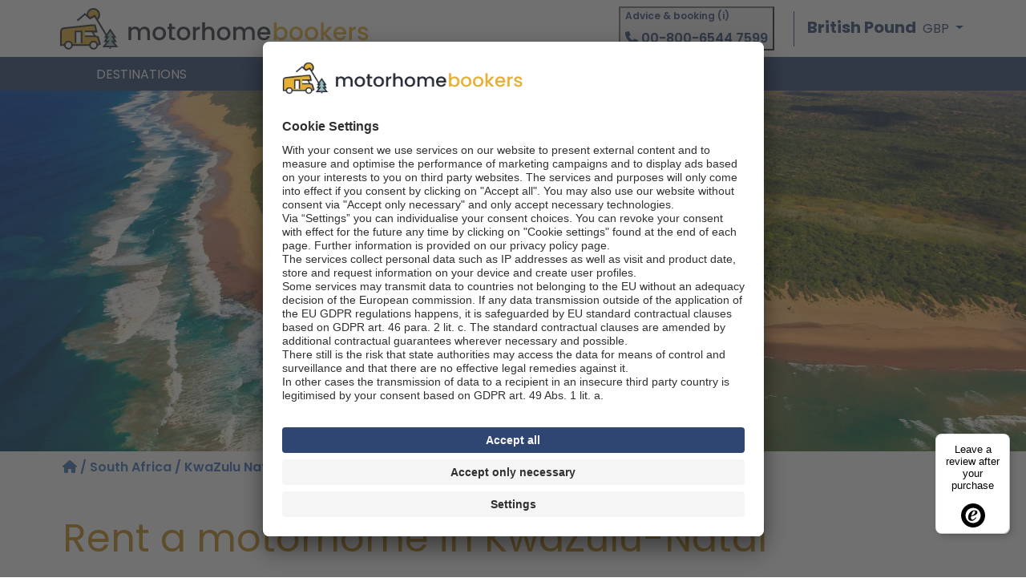

--- FILE ---
content_type: text/html;charset=UTF-8
request_url: https://www.motorhomebookers.com/KwaZulu-Natal
body_size: 9819
content:


    <!doctype html>
    <html lang="en">
    <head>

    <title>Rent a motorhome in KwaZulu-Natal to explore South Africa</title>

    <meta charset="utf-8"/>

    <meta name="viewport" content="width=device-width, initial-scale=1"/>
    <meta name="description" content="KwaZulu-Natal campervan hire is a great way to explore the scenery and wildlife of coastal South Africa → Book a KwaZulu-Natal motorhome rental today."/>
    <meta name="robots" content="index,follow"/>

    <meta name="google-site-verification" content="Fa6u644bRm_XlexMiVNqlvAokS39-SnDRNpYEwQbAW4"/>

    <meta name="theme-color" media="(prefers-color-scheme: light)" content="white"/>
    <meta name="theme-color" media="(prefers-color-scheme: dark)" content="black"/>

        <meta name="twitter:card" content="summary"/>
        <meta name="twitter:title" content="Rent a motorhome in KwaZulu-Natal to explore South Africa"/>
        <meta name="twitter:description" content="KwaZulu-Natal campervan hire is a great way to explore the scenery and wildlife of coastal South Africa → Book a KwaZulu-Natal motorhome rental today."/>
        <meta name="twitter:image" content="https://www.motorhomebookers.com/.imaging/mte/ibe-content/1600/dam/Regions/Weltweit/ZA-KZN-GettyImages-1080284994.jpg/jcr:content/ZA-KZN-GettyImages-1080284994.jpg"/>
        <meta name="twitter:image:alt" content="Aerial view of Sodwana Bay National Park within the iSimangaliso Wetland Park"/>
        <meta property="og:type" content="article"/>
        <meta property="og:title" content="Rent a motorhome in KwaZulu-Natal to explore South Africa"/>
        <meta property="og:description" content="KwaZulu-Natal campervan hire is a great way to explore the scenery and wildlife of coastal South Africa → Book a KwaZulu-Natal motorhome rental today."/>
        <meta property="og:url" content="https://www.motorhomebookers.com/KwaZulu-Natal"/>
        <meta property="og:image" content="https://www.motorhomebookers.com/.imaging/mte/ibe-content/1600/dam/Regions/Weltweit/ZA-KZN-GettyImages-1080284994.jpg/jcr:content/ZA-KZN-GettyImages-1080284994.jpg"/>
        <meta property="og:image:alt" content="Aerial view of Sodwana Bay National Park within the iSimangaliso Wetland Park"/>
        <meta property="og:locale" content="en"/>
        <meta property="og:site_name" content="Motorhomebookers"/>

    <link rel="shortcut icon" sizes="16x16" href="/.resources/webresources/img/favicon-16x16.png"/>
    <link rel="shortcut icon" sizes="32x32" href="/.resources/webresources/img/favicon-32x32.png"/>
    <link rel="shortcut icon" sizes="96x96" href="/.resources/webresources/img/favicon-96x96.png"/>

        <link rel="canonical" href="https://www.motorhomebookers.com/KwaZulu-Natal"/>

    <link rel="alternate" hreflang="en" href="https://www.motorhomebookers.com/KwaZulu-Natal"/>


            <link rel="alternate" hreflang="de"
                  href="https://www.camperboerse.com/KwaZulu-Natal"/>




    <script id="tms-loaded-event">
        var tmsLoaded = false;
        document.addEventListener("tmsLoaded", function () {
            tmsLoaded = true;
        }, false);
    </script>


            <link rel="stylesheet" type="text/css" href="/.resources/webresources/ibe/deps/static/css/searchNews~2025-11-28-12-29-08-000~cache.css"/>


        <link rel="stylesheet" type="text/css" href="/.resources/webresources/css/client~2025-11-28-12-29-18-000~cache.css" />
        <link rel="stylesheet" type="text/css" href="/.resources/ibe-content/webresources/css/font-awesome/css/all.min~2024-11-20-08-52-50-000~cache.css" />

        <script src="/.resources/mtk/webresources/js/modernizr-2.8.3.min~2024-09-12-07-22-32-000~cache.js" defer></script>
        <script src="/.resources/webresources/js/lazysizes.min~2025-11-28-12-29-08-000~cache.js" defer></script>
        <script src="/.resources/webresources/js/jquery.slim.min~2025-11-28-12-29-08-000~cache.js" defer></script>
        <script src="/.resources/webresources/js/bootstrap.bundle.min~2025-11-28-12-29-08-000~cache.js" defer></script>
        <script src="/.resources/ibe-content/webresources/js/popper/init~2024-11-20-08-52-50-000~cache.js" defer></script>
        <link rel="preconnect" href="https://app.usercentrics.eu">
    <link rel="preconnect" href="https://widgets.trustedshops.com">
        <script id="usercentrics-cmp" src="https://app.usercentrics.eu/browser-ui/latest/loader.js" data-settings-id="BvEs8ON8I"
                async
                ></script>
    <script id="adobe-analytics" src="https://assets.adobedtm.com/a5b80702d553/bab37ee51f37/launch-8aa97bfb3be9.min.js" async></script>
    </head>

    <body class="container-fluid ">
    <div class="header">






<nav class="container main-header__container navbar navbar-expand-lg navbar-light justify-content-between p-0">
        <a class="d-none d-lg-block pl-3 pl-lg-1" href="/">
            <img class="header__image--desktop--motorhomebookers" src="/.imaging/default/dam/motorhome1.png/jcr:content.png" alt="motorhomebookers.com">
        </a>

    <div class="container main-header col-lg">
            <a class="d-lg-none" href="/">
                <img class="header__image--mobile" src="/.imaging/default/dam/motorhome2.png/jcr:content.png" alt="motorhomebookers.com">
            </a>
        <div class="row no-gutters">
            <div class="row no-gutters d-lg-none mr-3">
                    <span tabindex="0" class="nav-item navbar-text text-secondary" role="button"
                          data-toggle="popover"
                          data-trigger="focus"
                          data-html="true"
                          data-placement="bottom" title="Our Service-Team"
                          data-content="&lt;p&gt;&lt;strong&gt;You need advice or would like to book by phone? Get in touch!&lt;/strong&gt;&lt;/p&gt;

&lt;p&gt;00-800-6544 7599&lt;/p&gt;

&lt;p&gt;Mon. - Fri.: 9:00 a.m. to 08:00 p.m.&lt;/p&gt;

&lt;p&gt;Sat., Sun. and German public holidays: 10:00 a.m. to 06:30 p.m.&lt;/p&gt;

&lt;p&gt;Central European Time; calls are free of charge.&lt;/p&gt;
 00-800-6544 7599"><i
                                class="fa-solid fa-phone"></i>&nbsp;</span>
                    <div class="verticalDivider mx-2"></div>
                    <span>

      <div class="dropdown">
            <span class="dropdown-toggle text-secondary" role="button" id="dropdownMenuButton" data-toggle="dropdown"
                  aria-haspopup="true">
                  <span class="currency__symbol">British Pound</span>
                <span>GBP</span>
            </span>
        <div class="dropdown-menu" aria-labelledby="dropdownMenuButton">
                  <span class="dropdown-item text-secondary" onclick="handleOnChange('EUR')"
                        style="cursor: pointer">
                            <span class="currency__symbol">Euro</span>
                            <span>(EUR)</span>
                        </span>
                  <span class="dropdown-item text-secondary" onclick="handleOnChange('GBP')"
                        style="cursor: pointer">
                            <span class="currency__symbol">British Pound</span>
                            <span>(GBP)</span>
                        </span>
        </div>
      </div>

      <script>
        function handleOnChange(currency) {
          fetch('/.rest/context/currency/' + currency, { method: "POST" })
            .then((r) => {
              if (r.status === 200) {
                location.reload();
              }
            });
        }
      </script>
                    </span>
      </div>

      <button class="navbar-toggler p-1" type="button" data-toggle="collapse" data-target="#navbarNav"
              aria-controls="navbarNavAltMarkup" aria-expanded="false" aria-label="Toggle navigation">
        <span class="navbar-toggler-icon"></span>
      </button>
    </div>
  </div>

  <div class="collapse navbar-collapse flex-lg-column"
       id="navbarNav">
    <div class="ml-lg-auto d-none d-lg-block">
      <div class="navbar-nav align-items-center row">
        <div class="col-lg mr-lg-4">
          <button tabindex="0" class="header__service-info row justify-content-end flex-column align-items-start"
                  data-toggle="popover"
                  data-trigger="focus"
                  data-html="true"
                  data-placement="bottom" title="Our Service-Team"
                  data-content="<div class='phone-number-overlay'>&lt;p&gt;&lt;strong&gt;You need advice or would like to book by phone? Get in touch!&lt;/strong&gt;&lt;/p&gt;

&lt;p&gt;00-800-6544 7599&lt;/p&gt;

&lt;p&gt;Mon. - Fri.: 9:00 a.m. to 08:00 p.m.&lt;/p&gt;

&lt;p&gt;Sat., Sun. and German public holidays: 10:00 a.m. to 06:30 p.m.&lt;/p&gt;

&lt;p&gt;Central European Time; calls are free of charge.&lt;/p&gt;
</div>">
                    <div class="nav-item navbar-text phoneNumberTitle text-secondary">
                        Advice &amp; booking (i)
                    </div>
                <span tabindex="0" class="nav-item navbar-text text-secondary">
                                <i class="fa-solid fa-phone"></i>&nbsp;00-800-6544 7599
                            </span>
          </button>
        </div>
        <div class="verticalDivider"></div>
        <div class="col-lg">
          <div class="row justify-content-around">
                        <span class="currencyContainer mx-lg-3">

      <div class="dropdown">
            <span class="dropdown-toggle text-secondary" role="button" id="dropdownMenuButton" data-toggle="dropdown"
                  aria-haspopup="true">
                  <span class="currency__symbol">British Pound</span>
                <span>GBP</span>
            </span>
        <div class="dropdown-menu" aria-labelledby="dropdownMenuButton">
                  <span class="dropdown-item text-secondary" onclick="handleOnChange('EUR')"
                        style="cursor: pointer">
                            <span class="currency__symbol">Euro</span>
                            <span>(EUR)</span>
                        </span>
                  <span class="dropdown-item text-secondary" onclick="handleOnChange('GBP')"
                        style="cursor: pointer">
                            <span class="currency__symbol">British Pound</span>
                            <span>(GBP)</span>
                        </span>
        </div>
      </div>

      <script>
        function handleOnChange(currency) {
          fetch('/.rest/context/currency/' + currency, { method: "POST" })
            .then((r) => {
              if (r.status === 200) {
                location.reload();
              }
            });
        }
      </script>
                        </span>
          </div>
        </div>
      </div>
    </div>

            <div class="navbar-nav container-fluid justify-content-start subHeader subHeader--mobile d-lg-none">
                <div id="myOverlay" class="overlay">
                    <button class="close-btn" type="button" data-toggle="collapse" data-target="#navbarNav"
                            aria-controls="navbarNav" aria-expanded="false" aria-label="Toggle navigation">
                        <div class="navbar-toggler-icon d-flex"><span class="close-icon">&times;</span><span class="close-font">close</span></div>
                    </button>
                    <div class="overlay-content">
                        <div class="accordion w-100" id="accordionExample">
                            <div class="card">
                                <div class="card-header border-0" id="headingOne">
                                    <div class="mb-0">
                                        <div class="overlay-link">
                                            <span class="font-weight-bold color-black">Destinations</span>
                                        </div>
                                    </div>
                                </div>
                                <div>
                                    <div class="card-body">
                                        <div class="card-body-headline">Popular Destinations</div>
                                            <div class="overlay-link">
                                                <a href=/Australia>Australia</a>
                                            </div>
                                            <div class="overlay-link">
                                                <a href=/Canada>Canada</a>
                                            </div>
                                            <div class="overlay-link">
                                                <a href=/New-Zealand>New Zealand</a>
                                            </div>
                                            <div class="overlay-link">
                                                <a href=/USA>USA</a>
                                            </div>
                                        <div class="card-body-headline">Continents</div>
                                            <div class="overlay-link" onclick="document.getElementById('subPageCountries1').classList.remove('d-none')
                                                    document.getElementById('subPageCountries1').classList.add('d-block')">
                                                Afrika
                                                <div>
                                                    <svg xmlns="http://www.w3.org/2000/svg" width="10" height="15" viewBox="0 0 10 15" fill="none">
                                                        <path d="M1.54751e-07 1.726L5.61239 7.35065L2.06042e-08 12.9753L1.72783 14.7031L9.08031 7.35065L1.72783 -0.00183103L1.54751e-07 1.726Z" fill="#082E33"/>
                                                    </svg>
                                                </div>
                                            </div>
                                            <div class="overlay-countries" id="subPageCountries1">
                                                <button class="close-btn" onclick="document.getElementById('subPageCountries1').classList.add('d-none')
                                                        document.getElementById('subPageCountries1').classList.remove('d-block')">
                                                    <svg class="overlay-back-btn" xmlns="http://www.w3.org/2000/svg" width="10" height="15" viewBox="0 0 10 15" fill="none">
                                                        <path d="M8.27246 14.1348L1.78613 7.64941L8.27246 1.16309L9.13477 2.02539L3.9541 7.2168L3.52246 7.64941L3.9541 8.08203L9.13476 13.2725L8.27246 14.1348Z" fill="white" stroke="#082E33" stroke-width="1.22541"/>
                                                    </svg>
                                                    <span class="overlay-back-btn">back</span>
                                                </button>
                                                <div class="p-3">
                                                    <div>Countries</div>
                                                        <div class="overlay-link">
                                                            <a href=/Namibia>Namibia</a>
                                                        </div>
                                                        <div class="overlay-link">
                                                            <a href=/South-Africa>South Africa</a>
                                                        </div>
                                                </div>
                                            </div>
                                            <div class="overlay-link" onclick="document.getElementById('subPageCountries2').classList.remove('d-none')
                                                    document.getElementById('subPageCountries2').classList.add('d-block')">
                                                Europa
                                                <div>
                                                    <svg xmlns="http://www.w3.org/2000/svg" width="10" height="15" viewBox="0 0 10 15" fill="none">
                                                        <path d="M1.54751e-07 1.726L5.61239 7.35065L2.06042e-08 12.9753L1.72783 14.7031L9.08031 7.35065L1.72783 -0.00183103L1.54751e-07 1.726Z" fill="#082E33"/>
                                                    </svg>
                                                </div>
                                            </div>
                                            <div class="overlay-countries" id="subPageCountries2">
                                                <button class="close-btn" onclick="document.getElementById('subPageCountries2').classList.add('d-none')
                                                        document.getElementById('subPageCountries2').classList.remove('d-block')">
                                                    <svg class="overlay-back-btn" xmlns="http://www.w3.org/2000/svg" width="10" height="15" viewBox="0 0 10 15" fill="none">
                                                        <path d="M8.27246 14.1348L1.78613 7.64941L8.27246 1.16309L9.13477 2.02539L3.9541 7.2168L3.52246 7.64941L3.9541 8.08203L9.13476 13.2725L8.27246 14.1348Z" fill="white" stroke="#082E33" stroke-width="1.22541"/>
                                                    </svg>
                                                    <span class="overlay-back-btn">back</span>
                                                </button>
                                                <div class="p-3">
                                                    <div>Countries</div>
                                                        <div class="overlay-link">
                                                            <a href=/Finland>Finland</a>
                                                        </div>
                                                        <div class="overlay-link">
                                                            <a href=/France>France</a>
                                                        </div>
                                                        <div class="overlay-link">
                                                            <a href=/Germany>Germany</a>
                                                        </div>
                                                        <div class="overlay-link">
                                                            <a href=/Great-Britain>Great Britain</a>
                                                        </div>
                                                        <div class="overlay-link">
                                                            <a href=/Iceland>Iceland</a>
                                                        </div>
                                                        <div class="overlay-link">
                                                            <a href=/Ireland>Ireland</a>
                                                        </div>
                                                        <div class="overlay-link">
                                                            <a href=/Italy>Italy</a>
                                                        </div>
                                                        <div class="overlay-link">
                                                            <a href=/Norway>Norway</a>
                                                        </div>
                                                        <div class="overlay-link">
                                                            <a href=/Portugal>Portugal</a>
                                                        </div>
                                                        <div class="overlay-link">
                                                            <a href=/Spain>Spain</a>
                                                        </div>
                                                        <div class="overlay-link">
                                                            <a href=/Sweden>Sweden</a>
                                                        </div>
                                                        <div class="overlay-link">
                                                            <a href=/Switzerland>Switzerland</a>
                                                        </div>
                                                </div>
                                            </div>
                                            <div class="overlay-link" onclick="document.getElementById('subPageCountries3').classList.remove('d-none')
                                                    document.getElementById('subPageCountries3').classList.add('d-block')">
                                                Nordamerika
                                                <div>
                                                    <svg xmlns="http://www.w3.org/2000/svg" width="10" height="15" viewBox="0 0 10 15" fill="none">
                                                        <path d="M1.54751e-07 1.726L5.61239 7.35065L2.06042e-08 12.9753L1.72783 14.7031L9.08031 7.35065L1.72783 -0.00183103L1.54751e-07 1.726Z" fill="#082E33"/>
                                                    </svg>
                                                </div>
                                            </div>
                                            <div class="overlay-countries" id="subPageCountries3">
                                                <button class="close-btn" onclick="document.getElementById('subPageCountries3').classList.add('d-none')
                                                        document.getElementById('subPageCountries3').classList.remove('d-block')">
                                                    <svg class="overlay-back-btn" xmlns="http://www.w3.org/2000/svg" width="10" height="15" viewBox="0 0 10 15" fill="none">
                                                        <path d="M8.27246 14.1348L1.78613 7.64941L8.27246 1.16309L9.13477 2.02539L3.9541 7.2168L3.52246 7.64941L3.9541 8.08203L9.13476 13.2725L8.27246 14.1348Z" fill="white" stroke="#082E33" stroke-width="1.22541"/>
                                                    </svg>
                                                    <span class="overlay-back-btn">back</span>
                                                </button>
                                                <div class="p-3">
                                                    <div>Countries</div>
                                                        <div class="overlay-link">
                                                            <a href=/Canada>Canada</a>
                                                        </div>
                                                        <div class="overlay-link">
                                                            <a href=/USA>USA</a>
                                                        </div>
                                                </div>
                                            </div>
                                            <div class="overlay-link" onclick="document.getElementById('subPageCountries4').classList.remove('d-none')
                                                    document.getElementById('subPageCountries4').classList.add('d-block')">
                                                Ozeanien
                                                <div>
                                                    <svg xmlns="http://www.w3.org/2000/svg" width="10" height="15" viewBox="0 0 10 15" fill="none">
                                                        <path d="M1.54751e-07 1.726L5.61239 7.35065L2.06042e-08 12.9753L1.72783 14.7031L9.08031 7.35065L1.72783 -0.00183103L1.54751e-07 1.726Z" fill="#082E33"/>
                                                    </svg>
                                                </div>
                                            </div>
                                            <div class="overlay-countries" id="subPageCountries4">
                                                <button class="close-btn" onclick="document.getElementById('subPageCountries4').classList.add('d-none')
                                                        document.getElementById('subPageCountries4').classList.remove('d-block')">
                                                    <svg class="overlay-back-btn" xmlns="http://www.w3.org/2000/svg" width="10" height="15" viewBox="0 0 10 15" fill="none">
                                                        <path d="M8.27246 14.1348L1.78613 7.64941L8.27246 1.16309L9.13477 2.02539L3.9541 7.2168L3.52246 7.64941L3.9541 8.08203L9.13476 13.2725L8.27246 14.1348Z" fill="white" stroke="#082E33" stroke-width="1.22541"/>
                                                    </svg>
                                                    <span class="overlay-back-btn">back</span>
                                                </button>
                                                <div class="p-3">
                                                    <div>Countries</div>
                                                        <div class="overlay-link">
                                                            <a href=/Australia>Australia</a>
                                                        </div>
                                                        <div class="overlay-link">
                                                            <a href=/New-Zealand>New Zealand</a>
                                                        </div>
                                                </div>
                                            </div>
                                    </div>
                                </div>
                            </div>
                                    <div class="card">
                                        <div class="card-header" id="heading1">
                                            <div class="mb-0">

            <a class="header-link" href="/magazine" >
                                                                <span>Route Suggestions</span>
        </a>
                                            </div>
                                        </div>
                                    </div>
                                    <div class="card">
                                        <div class="card-header" id="heading2">
                                            <div class="mb-0">
                                                    <div class="overlay-link" onclick="document.getElementById('subPage2').classList.remove('d-none')
                                                            document.getElementById('subPage2').classList.add('d-block')">
                                                        <span class="header-link p-0">Camper Guide</span>
                                                        <div>
                                                            <svg xmlns="http://www.w3.org/2000/svg" width="10" height="15" viewBox="0 0 10 15" fill="none">
                                                                <path d="M1.54751e-07 1.726L5.61239 7.35065L2.06042e-08 12.9753L1.72783 14.7031L9.08031 7.35065L1.72783 -0.00183103L1.54751e-07 1.726Z" fill="#082E33"/>
                                                            </svg>
                                                        </div>
                                                    </div>
                                                    <div class="overlay-countries" id="subPage2">
                                                        <button class="close-btn" onclick="document.getElementById('subPage2').classList.add('d-none')
                                                                document.getElementById('subPage2').classList.remove('d-block')">
                                                            <svg class="overlay-back-btn" xmlns="http://www.w3.org/2000/svg" width="10" height="15" viewBox="0 0 10 15" fill="none">
                                                                <path d="M8.27246 14.1348L1.78613 7.64941L8.27246 1.16309L9.13477 2.02539L3.9541 7.2168L3.52246 7.64941L3.9541 8.08203L9.13476 13.2725L8.27246 14.1348Z" fill="white" stroke="#082E33" stroke-width="1.22541"/>
                                                            </svg>
                                                            <span class="overlay-back-btn">back</span>
                                                        </button>
                                                        <div class="p-3">

            <a class="overlay-link second-level-nav-item" href="/camper-guide" >
                                                                        All Camper Guides
        </a>

            <a class="overlay-link second-level-nav-item" href="/vehicle-types" >
                                                                        Vehicle Types
        </a>
                                                        </div>
                                                    </div>
                                            </div>
                                        </div>
                                    </div>
                                    <div class="card">
                                        <div class="card-header" id="heading3">
                                            <div class="mb-0">

            <a class="header-link" href="/Specials" >
                                                                <span>SPECIALS</span>
        </a>
                                            </div>
                                        </div>
                                    </div>
                        </div>
                    </div>
                </div>
            </div>
    </div>
</nav>

    <div class="navbar-nav container-fluid subHeader subHeaderHeight d-none d-lg-flex">
        <div class="container">
            <div class="row">
                <div class="nav-item nav-link subHeaderLinks">
                    <a class="nav-item nav-link subHeaderLinks">
                        <span>Destinations</span>
                    </a>
                    <div class="destination-nav">
                        <div class="destination-nav-title">Popular Destinations</div>
                        <ul class="destination-nav-list">
                                <li class="destination-nav-item">
                                    <a href=/Australia>Australia</a>
                                </li>
                                <li class="destination-nav-item">
                                    <a href=/Canada>Canada</a>
                                </li>
                                <li class="destination-nav-item">
                                    <a href=/New-Zealand>New Zealand</a>
                                </li>
                                <li class="destination-nav-item">
                                    <a href=/USA>USA</a>
                                </li>
                        </ul>
                        <hr class="destination-nav--break">
                        <div class="destination-nav-title">Continents</div>
                        <ul class="destination-nav-list">
                                <li class="destination-nav-item">
                                    <a>Afrika</a>
                                    <ul class="destination-second-nav">
                                        <div>Countries</div>
                                            <li class="destination-nav-item">
                                                <a href=/Namibia>Namibia</a>
                                            </li>
                                            <li class="destination-nav-item">
                                                <a href=/South-Africa>South Africa</a>
                                            </li>
                                    </ul>
                                </li>
                                <li class="destination-nav-item">
                                    <a>Europa</a>
                                    <ul class="destination-second-nav">
                                        <div>Countries</div>
                                            <li class="destination-nav-item">
                                                <a href=/Finland>Finland</a>
                                            </li>
                                            <li class="destination-nav-item">
                                                <a href=/France>France</a>
                                            </li>
                                            <li class="destination-nav-item">
                                                <a href=/Germany>Germany</a>
                                            </li>
                                            <li class="destination-nav-item">
                                                <a href=/Great-Britain>Great Britain</a>
                                            </li>
                                            <li class="destination-nav-item">
                                                <a href=/Iceland>Iceland</a>
                                            </li>
                                            <li class="destination-nav-item">
                                                <a href=/Ireland>Ireland</a>
                                            </li>
                                            <li class="destination-nav-item">
                                                <a href=/Italy>Italy</a>
                                            </li>
                                            <li class="destination-nav-item">
                                                <a href=/Norway>Norway</a>
                                            </li>
                                            <li class="destination-nav-item">
                                                <a href=/Portugal>Portugal</a>
                                            </li>
                                            <li class="destination-nav-item">
                                                <a href=/Spain>Spain</a>
                                            </li>
                                            <li class="destination-nav-item">
                                                <a href=/Sweden>Sweden</a>
                                            </li>
                                            <li class="destination-nav-item">
                                                <a href=/Switzerland>Switzerland</a>
                                            </li>
                                    </ul>
                                </li>
                                <li class="destination-nav-item">
                                    <a>Nordamerika</a>
                                    <ul class="destination-second-nav">
                                        <div>Countries</div>
                                            <li class="destination-nav-item">
                                                <a href=/Canada>Canada</a>
                                            </li>
                                            <li class="destination-nav-item">
                                                <a href=/USA>USA</a>
                                            </li>
                                    </ul>
                                </li>
                                <li class="destination-nav-item">
                                    <a>Ozeanien</a>
                                    <ul class="destination-second-nav">
                                        <div>Countries</div>
                                            <li class="destination-nav-item">
                                                <a href=/Australia>Australia</a>
                                            </li>
                                            <li class="destination-nav-item">
                                                <a href=/New-Zealand>New Zealand</a>
                                            </li>
                                    </ul>
                                </li>
                        </ul>
                    </div>
                </div>
                        <span class="nav-item nav-link subHeaderLinks">

            <a class="nav-item nav-link subHeaderLinks" href="/magazine" >
                              <span>Route Suggestions</span>
        </a>
                        </span>
                        <span class="nav-item nav-link subHeaderLinks">

            <a class="nav-item nav-link subHeaderLinks" href="/camper-guide" >
                              <span>Camper Guide</span>
        </a>
                      <ul class="second-level-nav">
                                          <li>

            <a class="second-level-nav-item" href="/camper-guide" >
                                                  All Camper Guides
        </a>
                                            </li>
                                          <li>

            <a class="second-level-nav-item" href="/vehicle-types" >
                                                  Vehicle Types
        </a>
                                            </li>
                                </ul>
                        </span>
                        <span class="nav-item nav-link subHeaderLinks">

            <a class="nav-item nav-link subHeaderLinks" href="/Specials" >
                              <span>SPECIALS</span>
        </a>
                        </span>
      </div>
    </div>
  </div>
    </div>


    <div class="container">
    </div>

    <div class="modal" tabindex="-1" role="dialog" id="news">
        <div class="modal-dialog" role="document">
            <div class="modal-content">
                <div class="modal-header">
                    <div class="modal-title">Subscribe to newsletter</div>
                    <button type="button" class="close" data-dismiss="modal" aria-label="Close">
                        <span aria-hidden="true">&times;</span>
                    </button>
                </div>
                <div class="modal-body cmb">
                    <div data-component="CmbNewsletter" data-props='{
                        "configOverrides" : {"configUrl": "/.rest/config/config"},
                        "cmbConfig":{
                            "version": "1.24.2",
                            "payoneUrl":"https://soap.bs-card-service.com/web-ifs/assets/1.2/integration.js",
                            "baseUrl" : "",
                            "tenant" : "MB",
                            "currency" : ""
                        }}'></div>
                </div>
            </div>
        </div>
    </div>


        <div class="posterContainer posterHeight" style="background-image: url(/.imaging/default/dam/Regions/Weltweit/ZA-KZN-GettyImages-1080284994.jpg/jcr:content.jpg)">
        <div class="container posterContainer__widget">
            <div class="posterHeadline px-2 py-1 p-md-3"></div>
        </div>
    </div>
    <div class="container">

    <div class="px-1 px-md-3 cmb cmb-search">
        <div data-component="CmbSearch" data-props='{
             "configOverrides" : {"configUrl": "/.rest/config/config"},
             "cmbConfig":{
                "version": "1.24.2",
                "payoneUrl":"https://soap.bs-card-service.com/web-ifs/assets/1.2/integration.js",
                "baseUrl" : "",
                "tenant" : "MB",
                "currency" : ""
             },
             "searchParams": {
                 "pickupStation": "DURDUR" ,
                 "dropOffStation": "DURDUR"
             },
             "rerouteUrl": "/booking" }'></div>
    </div>
        <div class="font-weight-bold mt-2 mb-3 mb-md-5 mb-sm-7 text-primary">
  <a href="/" aria-label="Home">
    <i class="fa-solid fa-house"></i>
  </a>
    / 
        <a href="/South-Africa">South Africa</a>
    /         KwaZulu Natal
        </div>
        <h1>Rent a motorhome in KwaZulu-Natal</h1>


        <div class="contentAreas m-auto mb-3 mb-md-5 mb-sm-7">

                <div class="row mb-3 mb-md-5 mb-sm-7 contentArea">
                    <div class="col-12">
                        <h2>Discovering the authentic Africa</h2>
                        
                    </div>

                    <div class="col-12 ">

    <div class="contentArea-text line-clamp" id="contentArea-text-0">
        <p><span style="font-size:11pt">RV rental in KwaZulu is one of the best ways to explore the sights and wonders of this western province of South Africa. From stunning mountain terrains to plenty of sun-kissed beaches, there is much to experience in KwaZulu-Natal.</span></p> <p><span style="font-size:11pt">Many visitors come to KwaZulu-Natal to closely encounter the region’s amazing wildlife, including elephants, lions and zebras. The region is home to several wildlife parks where safari-goers can experience South Africa’s unique animal species in person.</span></p> <p><span style="font-size:11pt">When you book a campervan with motorhomebookers.com, you may rent it anywhere in KwaZulu-Natal. We have rental partners all throughout the region that can assist you in getting set up and ready to go. Here are a few reasons why you should rent a campervan for your next trip to KwaZulu-Natal.</span></p> <h2 class="static_richText_h2">Top 5 facts about KwaZulu-Natal</h2> <ol>  <li><span style="font-size:11pt">Durban is the largest city in KwaZulu-Natal and is popular with holiday-goers due to its long stretch of sandy beach called the Golden Mile.</span></li>  <li><span style="font-size:11pt">The Drakensberg Mountains is the highest mountain range in South Africa and offers visitors to its walking trails such scenic delights as waterfalls, rivers and dramatic mountain peaks.</span></li>  <li><span style="font-size:11pt">There are several reserves in KwaZulu-Natal, such as Hluhluwe-iMfolozi Park and iSimangaliso Wetland Park, where visitors can personally observe South Africa’s</span><span style="font-size:11pt"> diverse wildlife in its natural habitat.</span></li>  <li><span style="font-size:11pt">The Rainbow Route is a great way to feel the history and culture of KwaZulu-Natal, as it takes you through several former battle sites, plus lush forests and coastal towns.</span></li>  <li><span style="font-size:11pt">KwaZulu-Natal is home to the Zulu people, and several festivals celebrate their history and culture, such as King Shaka Day, which commemorates the life of the legendary Zulu ruler, plus the famous Reed Dance.</span></li> </ol> <h2 class="static_richText_h2">These highlights await you when you visit KwaZulu-Natal with a motorhome</h2> <p><span style="font-size:11pt">An excellent place to base yourself when booking a motorhome holiday in KwaZulu-Natal is in the coastal city of Durban. Durban is one of the largest cities in South Africa and is well known for its vast stretch of beach known as the Golden Mile. Visitors come from all over to enjoy swimming and sunbathing along this stretch of sandy coastline. It is especially popular with surfers due to its large waves and those wishing to see marine species such as the southern right whale and great white shark.</span></p> <p><span style="font-size:11pt">One of the major reasons visitors come to KwaZulu-Natal is to go on safari and see South Africa’s diverse wildlife, particularly the “Big Five”: African elephants, lions, leopards, Cape buffalos and the black rhinoceros. Hluhluwe-iMfolozi Park and Tembe Elephant Park offer visitors an excellent opportunity to see these magnificent creatures in person. In addition, uMkhuze Game Reserve is home to over 400 species of birdlife. At the same time, iSimangaliso Wetland Park is a UNESCO World Heritage site and is home to diverse ecosystems and marine species such as dolphins and turtles.</span></p> <p><span style="font-size:11pt">KwaZulu-Natal is also popular due to its dramatic scenery, in particular, the area around the Drakensberg Mountains. This mountain range is the highest in South Africa and is a UNESCO World Heritage site. Visitors come to explore its diverse landscapes, from spectacular waterfalls and rivers to towering peaks and deep valleys. There are several walking trails around these mountains, plus activities such as horse riding.</span></p> <p><span style="font-size:11pt">For those interested in the history and culture of this region, there are several locations that visitors should explore. Blood River, Isandlwana and Rorke’s Drift were sites of significant battles in the region, and there are museums in each place that tell the stories of what happened there. For an even older lesson in history, Kamberg National Park is home to prehistoric cave art left by the San people many thousands of years ago.</span></p> <h2 class="static_richText_h2">These camper routes through KwaZulu-Natal are a must</h2> <p><span style="font-size:11pt">There is much to experience when you book a motorhome holiday in KwaZulu-Natal. Take a journey on the Rainbow Route to see historic battle sites, hidden coastal towns, forest sanctuaries and abundant birdlife. Another excellent route is the Drakensberg Experience Route, which centres on the towns and locations around the magnificent Drakensberg World Heritage site.</span></p> <p><span style="font-size:11pt">The Midlands Amble Route on Route 33 is a great way to see some of the less visited towns in KwaZulu-Natal and offers travellers a unique experience, including opportunities for outdoor activities such as white-water rafting and ziplining. Finally, the Freedom Route is a great way to learn about the history of apartheid in the region and the long road to freedom.</span></p> <h2 class="static_richText_h2">Camper van hire: Useful information for a trip through KwaZulu-Natal</h2> <p><span style="font-size:11pt">The major airports servicing KwaZulu-Natal include two in Durban, King Shaka International and Durban International, and one in Richards Bay. There is also a smaller regional airport in the city of Ladysmith. When you reserve your campervan rental via motorhomebookers.com, you will be able to pick from a variety of rental partners near these airports, regardless of where you begin your adventure.</span></p> <p><span style="font-size:11pt">There are plenty of options for motorhome camping around KwaZulu-Natal, from dedicated camping spots in natural parks to camping in the wild. Some of the most popular camping locations include Gibaland near Giba Gorge, la Belle Esperance Adventure Farm near Charlestown, and Isinkwe Safaris Bush Camp near Hluhluwe on the Elephant Coast.</span></p> <h2 class="static_richText_h2">Rent a motorhome now and discover KwaZulu-Natal</h2> <p><span style="font-size:11pt">KwaZulu-Natal is a region filled with beautiful scenery and diverse wildlife that everyone should experience. Book a campervan with motorhomebookers.com today and start exploring KwaZulu-Natal at your leisure.</span></p>
    </div>
    <script>
        document.addEventListener("DOMContentLoaded", function (e) {
            let element = document.getElementById('contentArea-text-0');
            if (element.offsetHeight < element.scrollHeight ||
                element.offsetWidth < element.scrollWidth) {
                document.getElementById("contentArea-btn-more-0").classList.remove('d-none');
            } else {
                document.getElementById("contentArea-text-0").classList.remove('line-clamp');
            }
        })
    </script>
        <div class="d-flex justify-content-end mb-2 pr-2 prm-sm-0 text-right w-100 btn-show-more-contentArea">
            <button class="btn btn-link d-none" id="contentArea-btn-more-0"
                    onclick="document.querySelector('#contentArea-text-0').classList.remove('line-clamp');
                            document.querySelector('#contentArea-btn-less-0').classList.remove('d-none');
                            document.querySelector('#contentArea-btn-more-0').classList.add('d-none');">
                show more</button>
            <button class="btn btn-link d-none" id="contentArea-btn-less-0"
                    onclick="document.querySelector('#contentArea-text-0').classList.add('line-clamp');
                            document.querySelector('#contentArea-btn-more-0').classList.remove('d-none');
                            document.querySelector('#contentArea-btn-less-0').classList.add('d-none');">
                show less</button>
        </div>

                    </div>
                </div>
        </div>




        <div class="cities mb-3 mb-md-5 mb-sm-7">
                <h2>KwaZulu Natal: Rental stations for campers and motorhomes</h2>
            <div class="row">
                    <div class="col-12 col-md-4 col-lg-3 mb-3 ">
                        <a href="/KwaZulu-Natal/Durban">
                            <div class="cityList-card">



        <noscript>
            <img class="cityList-img teaserImage" src="/.imaging/mte/ibe-content/1024/dam/Cities/ZA_Durban_GettyImages-512094616.jpg/jcr:content/ZA_Durban_GettyImages-512094616.jpg" alt="Beach at sunset with skyline of Durban in the background. Waves are washing onto the sandy shore, while the partly cloudy sky in shades of blue and orange is reflected in the water."/>
        </noscript>
        <img data-sizes="auto" class="cityList-img teaserImage lazyload" src="[data-uri]" alt="Beach at sunset with skyline of Durban in the background. Waves are washing onto the sandy shore, while the partly cloudy sky in shades of blue and orange is reflected in the water."
             data-srcset="/.imaging/mte/ibe-content/426/dam/Cities/ZA_Durban_GettyImages-512094616.jpg/jcr:content/ZA_Durban_GettyImages-512094616.jpg 426w,
/.imaging/mte/ibe-content/1024/dam/Cities/ZA_Durban_GettyImages-512094616.jpg/jcr:content/ZA_Durban_GettyImages-512094616.jpg 1024w,
/.imaging/mte/ibe-content/1600/dam/Cities/ZA_Durban_GettyImages-512094616.jpg/jcr:content/ZA_Durban_GettyImages-512094616.jpg 1600w,
/.imaging/mte/ibe-content/1920/dam/Cities/ZA_Durban_GettyImages-512094616.jpg/jcr:content/ZA_Durban_GettyImages-512094616.jpg 1920w," />
                                <div class="cityList-name">Durban</div>
                            </div>
                        </a>
                    </div>
                <div class="d-none d-md-none justify-content-center text-right w-100 btn-show-less-cities">
                    <button class="btn btn-outline-primary"
                            onclick="document.querySelectorAll('.more_cities').forEach(e => e.classList.add('d-none'));
                             document.querySelector('.btn-show-less-cities').classList.add('d-none');
                             document.querySelector('.btn-show-less-cities').classList.remove('d-flex');
                             document.querySelector('.btn-show-more-cities').classList.remove('d-none');
                             document.querySelector('.btn-show-more-cities').classList.add('d-flex');"
                    >show less</button>
                </div>
            </div>
        </div>






    </div>

    <footer class="footer">




    <div class="colorWrapper px-2">
        <div class="footerComponent justify-content-between colored container d-block d-sm-flex">
    <div>

<div class="linklist px-3 pb-md-0 text-center text-md-start d-block">
        <div class="linklist--subTitle">About motorhomebookers</div>
    <div>





<div>
    <span class="page ">
    

            <a class="footerlink" href="/our-company" >
            Our company
        </a>
    </span>
</div>

    </div>
    <div>





<div>
    <span class="page ">
    

            <a class="footerlink" href="/what-we-offer" >
            What we offer
        </a>
    </span>
</div>

    </div>

</div>
    </div>
    <div>

<div class="linklist px-3 pb-md-0 text-center text-md-start d-block">
        <div class="linklist--subTitle">Service &amp; Advice</div>
    <div>





<div>
    <span class="page ">
    

            <a class="footerlink" href="/faq" >
            Questions &amp; Answers
        </a>
    </span>
</div>

    </div>
    <div>





<div>
    <span class="page ">
    

            <a class="footerlink" href="/contact" >
            Contact
        </a>
    </span>
</div>

    </div>

</div>
    </div>
    <div>

<div class="linklist px-3 pb-md-0 text-center text-md-start d-block">
        <div class="linklist--subTitle">Top camper destinations</div>
    <div>





<div>
    <span class="page ">
    

            <a class="footerlink" href="/USA" >
            USA
        </a>
    </span>
</div>

    </div>
    <div>





<div>
    <span class="page ">
    

            <a class="footerlink" href="/Canada" >
            Canada
        </a>
    </span>
</div>

    </div>
    <div>





<div>
    <span class="page ">
    

            <a class="footerlink" href="/Australia" >
            Australia
        </a>
    </span>
</div>

    </div>
    <div>





<div>
    <span class="page ">
    

            <a class="footerlink" href="/New-Zealand" >
            New Zealand
        </a>
    </span>
</div>

    </div>

</div>
    </div>
                <a class="footerLogo" href="/">
                    <img loading="lazy" src="/dam/jcr:af9b62c0-a970-4a9d-b30b-ee84d6377094/DERTOUR_GROUP_Endorsement_small_3C_invers.png" alt="Some Logo">
                </a>
        </div>
    </div>





    <div class="footerComponent px-2 justify-content-around container d-block d-block">
    <div>

<div class="linklist px-3 pb-md-0 text-center text-md-start d-lg-flex">
    <div>





<div>
    <span class="page ">
    

            <a class="footerlink" href="http://camperboerse.com/" >
            © motorhomebookers, 2026
        </a>
    </span>
</div>

    </div>
    <div>





<div>
    <span class="page ">
    <span class="d-none d-lg-inline">&nbsp;|&nbsp;</span>

            <a class="footerlink" href="/terms-and-conditions" >
            T&amp;C
        </a>
    </span>
</div>

    </div>
    <div>





<div>
    <span class="page ">
    <span class="d-none d-lg-inline">&nbsp;|&nbsp;</span>

            <a class="footerlink" href="/legal-notice" >
            Legal notice
        </a>
    </span>
</div>

    </div>
    <div>





<div>
    <span class="page ">
    <span class="d-none d-lg-inline">&nbsp;|&nbsp;</span>

            <a class="footerlink" href="#" onclick="UC_UI.showSecondLayer(); return false">
            Cookie settings
        </a>
    </span>
</div>

    </div>
    <div>





<div>
    <span class="page ">
    <span class="d-none d-lg-inline">&nbsp;|&nbsp;</span>

            <a class="footerlink" href="/data-protection" >
            Data protection
        </a>
    </span>
</div>

    </div>

</div>
    </div>
    </div>

        <div class="footer__lower">
            <div class="footer__lower__inner">
                    <a href="https://www.dertour-group.com/en/home/" target="_blank" rel="noopener noreferrer">
                        <img src="/.resources/webresources/img/Member_of_DERTOUR_GROUP_3C.png" alt="Member of DERTOUR GROUP" />
                    </a>
                    <div class="footer__lower__content">
                        <div>We are part of the <span>REWE Group</span> and its tourism division</div>
                        <div><span>DERTOUR Group</span>, making us one of the largest</div>
                        <div>tourism groups in Europe.</div>
                    </div>
            </div>
        </div>
    </footer>


            <script src="/.resources/webresources/ibe/deps/static/js/searchNews~2025-11-28-12-29-08-000~cache.js"></script>

    <script id="analytics-data-layer">
        var pageData = {
          page: {
            name: "south-africa:kwazulu-natal",
            pageType: "RegionTemplatePage",
            site: location.hostname,
            ibe: "content",
            language: "en",
            currency: "EUR",
            status: 200,
            agency: ""
          },
          order: {},
          error: {},
          offer: {},
          search: {},
          checkout: {},
          insurance: {}
        };
        if (pageData.page.agency === ""){
            pageData.page.agency = sessionStorage.getItem('affiliate-agency-number');
        }
        if (pageData.page.agency === null){
            pageData.page.agency = "405043";
        }
        var event = new CustomEvent("dataLayerReady", { pageData: pageData });
        document.dispatchEvent(event);
    </script>
    <script async
            data-desktop-y-offset="0"
            data-mobile-y-offset="0"
            data-desktop-disable-reviews="false"
            data-desktop-enable-custom="false"
            data-desktop-position="right"
            data-desktop-custom-width="156"
            data-desktop-enable-fadeout="false"
            data-disable-mobile="false"
            data-disable-trustbadge="false"
            data-mobile-custom-width="156"
            data-mobile-disable-reviews="false"
            data-mobile-enable-custom="false"
            data-mobile-position="left"
            data-mobile-enable-topbar="false"
            data-mobile-enable-fadeout="true"
            data-color-scheme="light"
            charset="UTF-8"
            src="//widgets.trustedshops.com/js/XBCB98A929C7210FE3C0952720E6838AB.js">
    </script>
    <script>
        const currentAgencyNumber = "";
        const defaultAgencyNumber = 405043;
        const currentStorageNumber = sessionStorage.getItem('affiliate-agency-number');
        if (currentAgencyNumber !== "") {
            sessionStorage.setItem('affiliate-agency-number', currentAgencyNumber);
        } else if (!currentStorageNumber) {
            sessionStorage.setItem('affiliate-agency-number', defaultAgencyNumber);
        }
    </script>
    </body>
    </html>



--- FILE ---
content_type: text/css;charset=UTF-8
request_url: https://www.motorhomebookers.com/.resources/webresources/ibe/deps/static/css/searchNews~2025-11-28-12-29-08-000~cache.css
body_size: 11563
content:
/*!***********************************************************************************************************************************************************************************************************************************************************************************************************************************************************************************************************************************************************************!*\
  !*** css ./node_modules/react-scripts/node_modules/css-loader/dist/cjs.js??ruleSet[1].rules[1].oneOf[7].use[1]!./node_modules/react-scripts/node_modules/postcss-loader/dist/cjs.js??ruleSet[1].rules[1].oneOf[7].use[2]!./node_modules/resolve-url-loader/index.js??ruleSet[1].rules[1].oneOf[7].use[3]!./node_modules/react-scripts/node_modules/sass-loader/dist/cjs.js??ruleSet[1].rules[1].oneOf[7].use[4]!./src/Theme/Styles/DER/dto/widgets/searchWidget.scss ***!
  \***********************************************************************************************************************************************************************************************************************************************************************************************************************************************************************************************************************************************************************/.cmb{--white:#fff;--white-h:0;--white-s:0%;--white-l:100%;--primary:#3b69bf;--primary-h:219;--primary-s:53%;--primary-l:49%;--primary-a:1;--primary-disabled:#d6e5ff;--primary-disabled-h:218;--primary-disabled-s:100%;--primary-disabled-l:92%;--primary-disabled-a:1;--primary-active:#15459d;--primary-active-h:219;--primary-active-s:76%;--primary-active-l:35%;--primary-active-a:1;--primary-hover:#809fd6;--primary-hover-h:218;--primary-hover-s:51%;--primary-hover-l:67%;--primary-hover-a:1;--primary-stroked-hover:#b8cef5;--primary-stroked-hover-h:218;--primary-stroked-hover-s:75%;--primary-stroked-hover-l:84%;--primary-stroked-hover-a:1;--primary-stroked-active:#617fb3;--primary-stroked-active-h:218;--primary-stroked-active-s:35%;--primary-stroked-active-l:54%;--primary-stroked-active-a:1;--secondary:#2f4674;--secondary-h:220;--secondary-s:42%;--secondary-l:32%;--secondary-a:1;--secondary-active:#0a2761;--secondary-active-h:220;--secondary-active-s:81%;--secondary-active-l:21%;--secondary-active-a:1;--secondary-disabled:#606e8a;--secondary-disabled-h:220;--secondary-disabled-s:18%;--secondary-disabled-l:46%;--secondary-disabled-a:1;--secondary-hover:#809fd6;--secondary-hover-h:218;--secondary-hover-s:51%;--secondary-hover-l:67%;--secondary-hover-a:1;--secondary-stroked-hover:#b8cef5;--secondary-stroked-hover-h:218;--secondary-stroked-hover-s:75%;--secondary-stroked-hover-l:84%;--secondary-stroked-hover-a:1;--secondary-stroked-active:#617fb3;--secondary-stroked-active-h:218;--secondary-stroked-active-s:35%;--secondary-stroked-active-l:54%;--secondary-stroked-active-a:1;--tertiary:#e8ae30;--tertiary-h:41;--tertiary-s:80%;--tertiary-l:55%;--tertiary-a:1;--base-1:#282e39;--base-1-h:219;--base-1-s:18%;--base-1-l:19%;--base-1-a:1;--base-2:#a6a6a6;--base-2-h:0;--base-2-s:0%;--base-2-l:0%;--base-2-a:1;--base-3:#e4e7ec;--base-3-h:218;--base-3-s:17%;--base-3-l:91%;--base-3-a:1;--base-4:#f5f5f5;--base-4-h:0;--base-4-s:0%;--base-4-l:96%;--base-4-a:1;--green:#1db478;--green-h:156;--green-s:72%;--green-l:41%;--green-a:1;--green-light:#bee9d9;--green-light-h:157;--green-light-s:50%;--green-light-l:83%;--green-light-a:1;--red:red;--red-h:0;--red-s:100%;--red-l:50%;--red-a:1;--orange:#f40;--orange-h:16;--orange-s:100%;--orange-l:50%;--orange-a:1;--link:#4079bf;--link-h:213;--link-s:50%;--link-l:50%;--link-a:1;--link-hover:#2d5686;--link-hover-h:212;--link-hover-s:50%;--link-hover-l:35%;--link-hover-a:1;--font-family-base:"Poppins",sans-serif}.cmb .react-datepicker__month-read-view--down-arrow,.cmb .react-datepicker__month-year-read-view--down-arrow,.cmb .react-datepicker__navigation-icon:before,.cmb .react-datepicker__year-read-view--down-arrow{border-color:#ccc;border-style:solid;border-width:3px 3px 0 0;content:"";display:block;height:9px;position:absolute;top:6px;width:9px}.cmb .react-datepicker-wrapper{border:0;display:inline-block;padding:0}.cmb .react-datepicker{background-color:#fff;border:1px solid #aeaeae;border-radius:.3rem;color:#000;display:inline-block;font-family:Helvetica Neue,helvetica,arial,sans-serif;font-size:.8rem;line-height:normal;position:relative}.cmb .react-datepicker--time-only .react-datepicker__time-container{border-left:0}.cmb .react-datepicker--time-only .react-datepicker__time,.cmb .react-datepicker--time-only .react-datepicker__time-box{border-bottom-left-radius:.3rem;border-bottom-right-radius:.3rem}.cmb .react-datepicker-popper{line-height:0;z-index:1}.cmb .react-datepicker-popper .react-datepicker__triangle{stroke:#aeaeae}.cmb .react-datepicker-popper[data-placement^=bottom] .react-datepicker__triangle{fill:#f0f0f0;color:#f0f0f0}.cmb .react-datepicker-popper[data-placement^=top] .react-datepicker__triangle{fill:#fff;color:#fff}.cmb .react-datepicker__header{background-color:#f0f0f0;border-bottom:1px solid #aeaeae;border-top-left-radius:.3rem;padding:8px 0;position:relative;text-align:center}.cmb .react-datepicker__header--time{padding-bottom:8px;padding-left:5px;padding-right:5px}.cmb .react-datepicker__header--time:not(.cmb .react-datepicker__header--time--only){border-top-left-radius:0}.cmb .react-datepicker__header:not(.cmb .react-datepicker__header--has-time-select){border-top-right-radius:.3rem}.cmb .react-datepicker__month-dropdown-container--scroll,.cmb .react-datepicker__month-dropdown-container--select,.cmb .react-datepicker__month-year-dropdown-container--scroll,.cmb .react-datepicker__month-year-dropdown-container--select,.cmb .react-datepicker__year-dropdown-container--scroll,.cmb .react-datepicker__year-dropdown-container--select{display:inline-block;margin:0 15px}.cmb .react-datepicker-time__header,.cmb .react-datepicker-year-header,.cmb .react-datepicker__current-month{color:#000;font-size:.944rem;font-weight:700;margin-top:0}.cmb h2.react-datepicker__current-month{margin:0;padding:0}.cmb .react-datepicker-time__header{overflow:hidden;text-overflow:ellipsis;white-space:nowrap}.cmb .react-datepicker__navigation{align-items:center;border:none;display:flex;height:32px;justify-content:center;top:2px;width:32px}.cmb .react-datepicker__navigation--previous{left:2px}.cmb .react-datepicker__navigation--next{right:2px}.cmb .react-datepicker__navigation--next--with-time:not(.cmb .react-datepicker__navigation--next--with-today-button){right:85px}.cmb .react-datepicker__navigation--years{display:block;margin-left:auto;margin-right:auto;position:relative;top:0}.cmb .react-datepicker__navigation--years-previous{top:4px}.cmb .react-datepicker__navigation--years-upcoming{top:-4px}.cmb .react-datepicker__navigation:hover :before{border-color:#adadad}.cmb .react-datepicker__navigation-icon{font-size:20px;position:relative;top:-1px;width:0}.cmb .react-datepicker__navigation-icon--next{left:-2px}.cmb .react-datepicker__navigation-icon--next:before{left:-7px;transform:rotate(45deg)}.cmb .react-datepicker__navigation-icon--previous{right:-2px}.cmb .react-datepicker__navigation-icon--previous:before{right:-7px;transform:rotate(225deg)}.cmb .react-datepicker__month-container{float:left}.cmb .react-datepicker__year{margin:.4rem;text-align:center}.cmb .react-datepicker__year-wrapper{display:flex;flex-wrap:wrap;max-width:180px}.cmb .react-datepicker__year .react-datepicker__year-text{display:inline-block;margin:2px;width:4rem}.cmb .react-datepicker__month{margin:.4rem;text-align:center}.cmb .react-datepicker__month .react-datepicker__month-text,.cmb .react-datepicker__month .react-datepicker__quarter-text{display:inline-block;margin:2px;width:4rem}.cmb .react-datepicker__input-time-container{clear:both;float:left;margin:5px 0 10px 15px;text-align:left;width:100%}.cmb .react-datepicker__input-time-container .react-datepicker-time__caption,.cmb .react-datepicker__input-time-container .react-datepicker-time__input-container{display:inline-block}.cmb .react-datepicker__input-time-container .react-datepicker-time__input-container .react-datepicker-time__input{display:inline-block;margin-left:10px}.cmb .react-datepicker__input-time-container .react-datepicker-time__input-container .react-datepicker-time__input .react-time-picker,.cmb .react-datepicker__input-time-container .react-datepicker-time__input-container .react-datepicker-time__input input{width:auto}.cmb .react-datepicker__input-time-container .react-datepicker-time__input-container .react-datepicker-time__input [type=time].react-time-picker::-webkit-inner-spin-button,.cmb .react-datepicker__input-time-container .react-datepicker-time__input-container .react-datepicker-time__input [type=time].react-time-picker::-webkit-outer-spin-button,.cmb .react-datepicker__input-time-container .react-datepicker-time__input-container .react-datepicker-time__input input[type=time]::-webkit-inner-spin-button,.cmb .react-datepicker__input-time-container .react-datepicker-time__input-container .react-datepicker-time__input input[type=time]::-webkit-outer-spin-button{-webkit-appearance:none;margin:0}.cmb .react-datepicker__input-time-container .react-datepicker-time__input-container .react-datepicker-time__input [type=time].react-time-picker,.cmb .react-datepicker__input-time-container .react-datepicker-time__input-container .react-datepicker-time__input input[type=time]{-moz-appearance:textfield}.cmb .react-datepicker__input-time-container .react-datepicker-time__input-container .react-datepicker-time__delimiter{display:inline-block;margin-left:5px}.cmb .react-datepicker__time-container{border-left:1px solid #aeaeae;float:right;width:85px}.cmb .react-datepicker__time-container--with-today-button{border:1px solid #aeaeae;border-radius:.3rem;display:inline;position:absolute;right:-87px;top:0}.cmb .react-datepicker__time-container .react-datepicker__time{background:#fff;border-bottom-right-radius:.3rem;position:relative}.cmb .react-datepicker__time-container .react-datepicker__time .react-datepicker__time-box{border-bottom-right-radius:.3rem;margin:0 auto;overflow-x:hidden;text-align:center;width:85px}.cmb .react-datepicker__time-container .react-datepicker__time .react-datepicker__time-box ul.react-datepicker__time-list{box-sizing:initial;height:calc(195px + .85rem);list-style:none;margin:0;overflow-y:scroll;padding-left:0;padding-right:0;width:100%}.cmb .react-datepicker__time-container .react-datepicker__time .react-datepicker__time-box ul.react-datepicker__time-list li.react-datepicker__time-list-item{height:30px;padding:5px 10px;white-space:nowrap}.cmb .react-datepicker__time-container .react-datepicker__time .react-datepicker__time-box ul.react-datepicker__time-list li.react-datepicker__time-list-item:hover{background-color:#f0f0f0;cursor:pointer}.cmb .react-datepicker__time-container .react-datepicker__time .react-datepicker__time-box ul.react-datepicker__time-list li.react-datepicker__time-list-item--selected{background-color:#216ba5;color:#fff;font-weight:700}.cmb .react-datepicker__time-container .react-datepicker__time .react-datepicker__time-box ul.react-datepicker__time-list li.react-datepicker__time-list-item--selected:hover{background-color:#216ba5}.cmb .react-datepicker__time-container .react-datepicker__time .react-datepicker__time-box ul.react-datepicker__time-list li.react-datepicker__time-list-item--disabled{color:#ccc}.cmb .react-datepicker__time-container .react-datepicker__time .react-datepicker__time-box ul.react-datepicker__time-list li.react-datepicker__time-list-item--disabled:hover{background-color:#0000;cursor:default}.cmb .react-datepicker__week-number{color:#ccc;display:inline-block;line-height:1.7rem;margin:.166rem;text-align:center;width:1.7rem}.cmb .react-datepicker__week-number.react-datepicker__week-number--clickable{cursor:pointer}.cmb .react-datepicker__week-number.react-datepicker__week-number--clickable:not(.react-datepicker__week-number--selected,.react-datepicker__week-number--keyboard-selected):hover{background-color:#f0f0f0;border-radius:.3rem}.cmb .react-datepicker__week-number--selected{background-color:#216ba5;border-radius:.3rem;color:#fff}.cmb .react-datepicker__week-number--selected:hover{background-color:#1f669d}.cmb .react-datepicker__week-number--keyboard-selected{background-color:#267cbf;border-radius:.3rem;color:#fff}.cmb .react-datepicker__week-number--keyboard-selected:hover{background-color:#1f669d}.cmb .react-datepicker__day-names{margin-bottom:-8px;white-space:nowrap}.cmb .react-datepicker__week{white-space:nowrap}.cmb .react-datepicker__day,.cmb .react-datepicker__day-name,.cmb .react-datepicker__time-name{color:#000;display:inline-block;line-height:1.7rem;margin:.166rem;text-align:center;width:1.7rem}.cmb .react-datepicker__day,.cmb .react-datepicker__month-text,.cmb .react-datepicker__quarter-text,.cmb .react-datepicker__year-text{cursor:pointer}.cmb .react-datepicker__day:not([aria-disabled=true]):hover,.cmb .react-datepicker__month-text:not([aria-disabled=true]):hover,.cmb .react-datepicker__quarter-text:not([aria-disabled=true]):hover,.cmb .react-datepicker__year-text:not([aria-disabled=true]):hover{background-color:#f0f0f0;border-radius:.3rem}.cmb .react-datepicker__day--today,.cmb .react-datepicker__month-text--today,.cmb .react-datepicker__quarter-text--today,.cmb .react-datepicker__year-text--today{font-weight:700}.cmb .react-datepicker__day--highlighted,.cmb .react-datepicker__month-text--highlighted,.cmb .react-datepicker__quarter-text--highlighted,.cmb .react-datepicker__year-text--highlighted{background-color:#3dcc4a;border-radius:.3rem;color:#fff}.cmb .react-datepicker__day--highlighted:not([aria-disabled=true]):hover,.cmb .react-datepicker__month-text--highlighted:not([aria-disabled=true]):hover,.cmb .react-datepicker__quarter-text--highlighted:not([aria-disabled=true]):hover,.cmb .react-datepicker__year-text--highlighted:not([aria-disabled=true]):hover{background-color:#34c742}.cmb .react-datepicker__day--highlighted-custom-1,.cmb .react-datepicker__month-text--highlighted-custom-1,.cmb .react-datepicker__quarter-text--highlighted-custom-1,.cmb .react-datepicker__year-text--highlighted-custom-1{color:#f0f}.cmb .react-datepicker__day--highlighted-custom-2,.cmb .react-datepicker__month-text--highlighted-custom-2,.cmb .react-datepicker__quarter-text--highlighted-custom-2,.cmb .react-datepicker__year-text--highlighted-custom-2{color:green}.cmb .react-datepicker__day--holidays,.cmb .react-datepicker__month-text--holidays,.cmb .react-datepicker__quarter-text--holidays,.cmb .react-datepicker__year-text--holidays{background-color:#ff6803;border-radius:.3rem;color:#fff;position:relative}.cmb .react-datepicker__day--holidays .overlay,.cmb .react-datepicker__month-text--holidays .overlay,.cmb .react-datepicker__quarter-text--holidays .overlay,.cmb .react-datepicker__year-text--holidays .overlay{background-color:#333;border-radius:4px;bottom:100%;color:#fff;left:50%;opacity:0;padding:4px;position:absolute;transform:translateX(-50%);transition:visibility 0s,opacity .3s ease-in-out;visibility:hidden;white-space:nowrap}.cmb .react-datepicker__day--holidays:not([aria-disabled=true]):hover,.cmb .react-datepicker__month-text--holidays:not([aria-disabled=true]):hover,.cmb .react-datepicker__quarter-text--holidays:not([aria-disabled=true]):hover,.cmb .react-datepicker__year-text--holidays:not([aria-disabled=true]):hover{background-color:#e85d00}.cmb .react-datepicker__day--holidays:hover .overlay,.cmb .react-datepicker__month-text--holidays:hover .overlay,.cmb .react-datepicker__quarter-text--holidays:hover .overlay,.cmb .react-datepicker__year-text--holidays:hover .overlay{opacity:1;visibility:visible}.cmb .react-datepicker__day--in-range,.cmb .react-datepicker__day--in-selecting-range,.cmb .react-datepicker__day--selected,.cmb .react-datepicker__month-text--in-range,.cmb .react-datepicker__month-text--in-selecting-range,.cmb .react-datepicker__month-text--selected,.cmb .react-datepicker__quarter-text--in-range,.cmb .react-datepicker__quarter-text--in-selecting-range,.cmb .react-datepicker__quarter-text--selected,.cmb .react-datepicker__year-text--in-range,.cmb .react-datepicker__year-text--in-selecting-range,.cmb .react-datepicker__year-text--selected{background-color:#216ba5;border-radius:.3rem;color:#fff}.cmb .react-datepicker__day--in-range:not([aria-disabled=true]):hover,.cmb .react-datepicker__day--in-selecting-range:not([aria-disabled=true]):hover,.cmb .react-datepicker__day--selected:not([aria-disabled=true]):hover,.cmb .react-datepicker__month-text--in-range:not([aria-disabled=true]):hover,.cmb .react-datepicker__month-text--in-selecting-range:not([aria-disabled=true]):hover,.cmb .react-datepicker__month-text--selected:not([aria-disabled=true]):hover,.cmb .react-datepicker__quarter-text--in-range:not([aria-disabled=true]):hover,.cmb .react-datepicker__quarter-text--in-selecting-range:not([aria-disabled=true]):hover,.cmb .react-datepicker__quarter-text--selected:not([aria-disabled=true]):hover,.cmb .react-datepicker__year-text--in-range:not([aria-disabled=true]):hover,.cmb .react-datepicker__year-text--in-selecting-range:not([aria-disabled=true]):hover,.cmb .react-datepicker__year-text--selected:not([aria-disabled=true]):hover{background-color:#1f669d}.cmb .react-datepicker__day--keyboard-selected,.cmb .react-datepicker__month-text--keyboard-selected,.cmb .react-datepicker__quarter-text--keyboard-selected,.cmb .react-datepicker__year-text--keyboard-selected{background-color:#70b0e2;border-radius:.3rem;color:"rgba(" 0 ", " 0 ", " 0 ", " 1 ")"}.cmb .react-datepicker__day--keyboard-selected:not([aria-disabled=true]):hover,.cmb .react-datepicker__month-text--keyboard-selected:not([aria-disabled=true]):hover,.cmb .react-datepicker__quarter-text--keyboard-selected:not([aria-disabled=true]):hover,.cmb .react-datepicker__year-text--keyboard-selected:not([aria-disabled=true]):hover{background-color:#1f669d}.cmb .react-datepicker__day--in-selecting-range:not(.cmb .react-datepicker__day--in-range,.cmb .react-datepicker__month-text--in-range,.cmb .react-datepicker__quarter-text--in-range,.cmb .react-datepicker__year-text--in-range),.cmb .react-datepicker__month-text--in-selecting-range:not(.cmb .react-datepicker__day--in-range,.cmb .react-datepicker__month-text--in-range,.cmb .react-datepicker__quarter-text--in-range,.cmb .react-datepicker__year-text--in-range),.cmb .react-datepicker__quarter-text--in-selecting-range:not(.cmb .react-datepicker__day--in-range,.cmb .react-datepicker__month-text--in-range,.cmb .react-datepicker__quarter-text--in-range,.cmb .react-datepicker__year-text--in-range),.cmb .react-datepicker__year-text--in-selecting-range:not(.cmb .react-datepicker__day--in-range,.cmb .react-datepicker__month-text--in-range,.cmb .react-datepicker__quarter-text--in-range,.cmb .react-datepicker__year-text--in-range){background-color:#216ba580}.react-datepicker__month--selecting-range .cmb .react-datepicker__day--in-range:not(.cmb .react-datepicker__day--in-selecting-range,.cmb .react-datepicker__month-text--in-selecting-range,.cmb .react-datepicker__quarter-text--in-selecting-range,.cmb .react-datepicker__year-text--in-selecting-range),.react-datepicker__month--selecting-range .cmb .react-datepicker__month-text--in-range:not(.cmb .react-datepicker__day--in-selecting-range,.cmb .react-datepicker__month-text--in-selecting-range,.cmb .react-datepicker__quarter-text--in-selecting-range,.cmb .react-datepicker__year-text--in-selecting-range),.react-datepicker__month--selecting-range .cmb .react-datepicker__quarter-text--in-range:not(.cmb .react-datepicker__day--in-selecting-range,.cmb .react-datepicker__month-text--in-selecting-range,.cmb .react-datepicker__quarter-text--in-selecting-range,.cmb .react-datepicker__year-text--in-selecting-range),.react-datepicker__month--selecting-range .cmb .react-datepicker__year-text--in-range:not(.cmb .react-datepicker__day--in-selecting-range,.cmb .react-datepicker__month-text--in-selecting-range,.cmb .react-datepicker__quarter-text--in-selecting-range,.cmb .react-datepicker__year-text--in-selecting-range),.react-datepicker__year--selecting-range .cmb .react-datepicker__day--in-range:not(.cmb .react-datepicker__day--in-selecting-range,.cmb .react-datepicker__month-text--in-selecting-range,.cmb .react-datepicker__quarter-text--in-selecting-range,.cmb .react-datepicker__year-text--in-selecting-range),.react-datepicker__year--selecting-range .cmb .react-datepicker__month-text--in-range:not(.cmb .react-datepicker__day--in-selecting-range,.cmb .react-datepicker__month-text--in-selecting-range,.cmb .react-datepicker__quarter-text--in-selecting-range,.cmb .react-datepicker__year-text--in-selecting-range),.react-datepicker__year--selecting-range .cmb .react-datepicker__quarter-text--in-range:not(.cmb .react-datepicker__day--in-selecting-range,.cmb .react-datepicker__month-text--in-selecting-range,.cmb .react-datepicker__quarter-text--in-selecting-range,.cmb .react-datepicker__year-text--in-selecting-range),.react-datepicker__year--selecting-range .cmb .react-datepicker__year-text--in-range:not(.cmb .react-datepicker__day--in-selecting-range,.cmb .react-datepicker__month-text--in-selecting-range,.cmb .react-datepicker__quarter-text--in-selecting-range,.cmb .react-datepicker__year-text--in-selecting-range){background-color:#f0f0f0;color:#000}.cmb .react-datepicker__day--disabled,.cmb .react-datepicker__month-text--disabled,.cmb .react-datepicker__quarter-text--disabled,.cmb .react-datepicker__year-text--disabled{color:#ccc;cursor:default}.cmb .react-datepicker__day--disabled .overlay,.cmb .react-datepicker__month-text--disabled .overlay,.cmb .react-datepicker__quarter-text--disabled .overlay,.cmb .react-datepicker__year-text--disabled .overlay{background-color:#333;border-radius:4px;bottom:70%;color:#fff;left:50%;opacity:0;padding:4px;position:absolute;transform:translateX(-50%);transition:visibility 0s,opacity .3s ease-in-out;visibility:hidden;white-space:nowrap}.cmb .react-datepicker__input-container{display:inline-block;position:relative;width:100%}.cmb .react-datepicker__input-container .react-datepicker__calendar-icon{box-sizing:initial;padding:.5rem;position:absolute}.cmb .react-datepicker__view-calendar-icon .react-time-picker,.cmb .react-datepicker__view-calendar-icon input{padding:6px 10px 5px 25px}.cmb .react-datepicker__month-read-view,.cmb .react-datepicker__month-year-read-view,.cmb .react-datepicker__year-read-view{border:1px solid #0000;border-radius:.3rem;position:relative}.cmb .react-datepicker__month-read-view:hover,.cmb .react-datepicker__month-year-read-view:hover,.cmb .react-datepicker__year-read-view:hover{cursor:pointer}.cmb .react-datepicker__month-read-view:hover .react-datepicker__month-read-view--down-arrow,.cmb .react-datepicker__month-read-view:hover .react-datepicker__year-read-view--down-arrow,.cmb .react-datepicker__month-year-read-view:hover .react-datepicker__month-read-view--down-arrow,.cmb .react-datepicker__month-year-read-view:hover .react-datepicker__year-read-view--down-arrow,.cmb .react-datepicker__year-read-view:hover .react-datepicker__month-read-view--down-arrow,.cmb .react-datepicker__year-read-view:hover .react-datepicker__year-read-view--down-arrow{border-top-color:#b8b8b8}.cmb .react-datepicker__month-read-view--down-arrow,.cmb .react-datepicker__month-year-read-view--down-arrow,.cmb .react-datepicker__year-read-view--down-arrow{right:-16px;top:0;transform:rotate(135deg)}.cmb .react-datepicker__month-dropdown,.cmb .react-datepicker__month-year-dropdown,.cmb .react-datepicker__year-dropdown{background-color:#f0f0f0;border:1px solid #aeaeae;border-radius:.3rem;left:25%;position:absolute;text-align:center;top:30px;width:50%;z-index:1}.cmb .react-datepicker__month-dropdown:hover,.cmb .react-datepicker__month-year-dropdown:hover,.cmb .react-datepicker__year-dropdown:hover{cursor:pointer}.cmb .react-datepicker__month-dropdown--scrollable,.cmb .react-datepicker__month-year-dropdown--scrollable,.cmb .react-datepicker__year-dropdown--scrollable{height:150px;overflow-y:scroll}.cmb .react-datepicker__month-option,.cmb .react-datepicker__month-year-option,.cmb .react-datepicker__year-option{display:block;line-height:20px;margin-left:auto;margin-right:auto;width:100%}.cmb .react-datepicker__month-option:first-of-type,.cmb .react-datepicker__month-year-option:first-of-type,.cmb .react-datepicker__year-option:first-of-type{border-top-left-radius:.3rem;border-top-right-radius:.3rem}.cmb .react-datepicker__month-option:last-of-type,.cmb .react-datepicker__month-year-option:last-of-type,.cmb .react-datepicker__year-option:last-of-type{border-bottom-left-radius:.3rem;border-bottom-right-radius:.3rem;-webkit-user-select:none;user-select:none}.cmb .react-datepicker__month-option:hover,.cmb .react-datepicker__month-year-option:hover,.cmb .react-datepicker__year-option:hover{background-color:#ccc}.cmb .react-datepicker__month-option:hover .react-datepicker__navigation--years-upcoming,.cmb .react-datepicker__month-year-option:hover .react-datepicker__navigation--years-upcoming,.cmb .react-datepicker__year-option:hover .react-datepicker__navigation--years-upcoming{border-bottom-color:#b8b8b8}.cmb .react-datepicker__month-option:hover .react-datepicker__navigation--years-previous,.cmb .react-datepicker__month-year-option:hover .react-datepicker__navigation--years-previous,.cmb .react-datepicker__year-option:hover .react-datepicker__navigation--years-previous{border-top-color:#b8b8b8}.cmb .react-datepicker__month-option--selected,.cmb .react-datepicker__month-year-option--selected,.cmb .react-datepicker__year-option--selected{left:15px;position:absolute}.cmb .react-datepicker__close-icon{background-color:#0000;border:0;cursor:pointer;display:table-cell;height:100%;outline:0;padding:0 6px 0 0;position:absolute;right:0;top:0;vertical-align:middle}.cmb .react-datepicker__close-icon:after{background-color:#216ba5;border-radius:50%;color:#fff;content:"×";cursor:pointer;display:table-cell;font-size:12px;height:16px;line-height:1;padding:2px;text-align:center;vertical-align:middle;width:16px}.cmb .react-datepicker__close-icon--disabled{cursor:default}.cmb .react-datepicker__close-icon--disabled:after{background-color:#ccc;cursor:default}.cmb .react-datepicker__today-button{background:#f0f0f0;border-top:1px solid #aeaeae;clear:left;cursor:pointer;font-weight:700;padding:5px 0;text-align:center}.cmb .react-datepicker__portal{align-items:center;background-color:"rgba(" 0 ", " 0 ", " 0 ", " .8 ")";display:flex;height:100vh;justify-content:center;left:0;position:fixed;top:0;width:100vw;z-index:2147483647}.cmb .react-datepicker__portal .react-datepicker__day,.cmb .react-datepicker__portal .react-datepicker__day-name,.cmb .react-datepicker__portal .react-datepicker__time-name{line-height:3rem;width:3rem}@media(max-height:550px),(max-width:400px){.cmb .react-datepicker__portal .react-datepicker__day,.cmb .react-datepicker__portal .react-datepicker__day-name,.cmb .react-datepicker__portal .react-datepicker__time-name{line-height:2rem;width:2rem}}.cmb .react-datepicker__portal .react-datepicker-time__header,.cmb .react-datepicker__portal .react-datepicker__current-month{font-size:1.44rem}.cmb .react-datepicker__children-container{height:auto;margin:.4rem;padding-left:.2rem;padding-right:.2rem;width:13.8rem}.cmb .react-datepicker__aria-live{border:0;-webkit-clip-path:circle(0);clip-path:circle(0);height:1px;margin:-1px;overflow:hidden;padding:0;position:absolute;white-space:nowrap;width:1px}.cmb .react-datepicker__calendar-icon{height:1em;vertical-align:-.125em;width:1em}.cmb .camper__results{font-weight:700;margin-bottom:1rem}.cmb .camper__results>span:first-child{background-color:var(--primary);color:var(--white);padding:3px 14px}.cmb .camper__headline{font-size:25px;font-weight:bolder;padding-top:25px}.cmb .camper-details__price{background-color:#fff;bottom:0;box-shadow:0 0 8px #d7d7d7;left:0;margin-bottom:0;position:fixed;width:100%}@media only screen and (min-width:992px){.cmb .camper-details__price{background-color:initial;bottom:auto;box-shadow:none;left:auto;margin-bottom:0;position:static;width:auto}.cmb .camper-details__price-info{height:auto}}.cmb .camper-details__price-info .search-collapsible button.btn-primary.link-button,.cmb .camper-details__price-info .uc-embedding-wrapper--custom button,.cmb .camper-details__price-info button.btn.btn-primary,.cmb .search-collapsible .camper-details__price-info button.btn-primary.link-button,.cmb .uc-embedding-wrapper--custom .camper-details__price-info button{border-radius:0;flex:0 1 auto;max-width:180px;width:100%!important}@media only screen and (min-width:992px){.cmb .camper-details__price-info .search-collapsible button.btn-primary.link-button,.cmb .camper-details__price-info .uc-embedding-wrapper--custom button,.cmb .camper-details__price-info button.btn.btn-primary,.cmb .search-collapsible .camper-details__price-info button.btn-primary.link-button,.cmb .uc-embedding-wrapper--custom .camper-details__price-info button{border-radius:4px;flex:initial;max-width:none;width:auto}}.cmb .camper-details__price-info__loading-placeholder{height:60px;position:relative}.cmb .camper-details__content{display:flex;flex-wrap:wrap}.cmb .camper-details__info-message{background-color:var(--secondary);border-radius:4px;color:#fff;font-size:.9rem;font-weight:600;margin:1.2rem 0 0;padding:.8rem}.cmb .camper-details--run-of-fleet .picture-gallery__large{cursor:default}.cmb .camper-details__rental-conditions{cursor:pointer;text-decoration:underline}.cmb .camper-details__rental-conditions__container{align-items:flex-end;display:flex}.cmb .camper-details__rental-conditions--mobile{margin:15px 0}@media only screen and (min-width:768px){.cmb .camper-details__rental-conditions--mobile{display:none}}.cmb .camper__supplier-compare-iframe{height:calc(100% - 60px);width:100%}.cmb .camper__feature-headline{display:inline-block}.cmb .camper__feature-headline__link{display:block}@media only screen and (min-width:576px){.cmb .camper__feature-headline__link{display:inline-block;margin-left:1.5rem}}.cmb .camper__feature-headline__container>div{align-items:center;display:flex;flex-wrap:nowrap}.cmb .camper__search__date-range,.cmb .camper__search__dropoff,.cmb .camper__search__pickup{display:flex}.cmb .camper__search__date-range-container,.cmb .camper__search__dropoff-container,.cmb .camper__search__pickup-container{display:flex;width:100%}.cmb .camper__search__traveler-selection{display:flex}.cmb .camper__search__traveler-selection>*{flex:1 1}.cmb .camper__search__icon{min-width:60px}.cmb .camper__search__icon,.cmb .camper__search__icon--dropoff{align-items:center;display:flex;flex:0 1 60px;justify-content:center}.cmb .camper__search__icon--dropoff{border-radius:4px 0 0 4px;box-shadow:0 3px 6px #d7d7d7;max-width:38px}.cmb .camper__search__icon--double{min-width:60px}.cmb .camper__search__icon--double>svg:first-child{position:absolute;transform:translate(5px,-4px)}.cmb .camper__search__icon--double>svg:last-child{position:absolute;transform:translate(-5px,4px)}.cmb .camper__breadcrumb{display:flex;flex-wrap:wrap}.cmb .camper__breadcrumb span{word-break:break-word}.cmb .button-separator{align-items:center;display:flex;justify-content:center;position:relative}.cmb .button-separator:before{background-color:#747472;content:"";display:block;height:1px;position:absolute;top:50%;transform:translateY(-1px);width:100%}@media only screen and (min-width:992px){.cmb .button-separator{margin-left:auto;margin-right:auto;max-width:80%}}.cmb .button-separator>div{background-color:var(--white);padding:0 1rem;z-index:1}@media only screen and (min-width:768px){.cmb .button-separator>div{padding:0 1.6rem}}.cmb .headline-separator{border-bottom:1px solid var(--primary);color:#747472;font-size:1rem;line-height:1.1rem;padding-bottom:6px}.cmb .rental-details__inner{display:flex;flex-direction:column}.camper-item__summary .cmb .rental-details__inner{flex:1 1}.cmb .rental-details__headline{color:#747472}.cmb .rental-details__data{display:flex}.cmb .rental-details__data>div:first-child,.cmb .rental-details__data>div:last-child{flex:0 1 40%}.cmb .rental-details__date{display:flex}.cmb .rental-details__date__icon{margin-right:6px;position:relative;top:4px}.cmb .package-selection__inner{display:flex}.cmb .package-selection__selected{background-color:#fbf9f5;font-size:.9rem;margin-right:.5rem;position:relative}@media only screen and (min-width:576px){.cmb .package-selection__selected{flex-basis:calc(50% - 0.5rem);flex-grow:1;flex-shrink:0}}@media only screen and (min-width:768px){.cmb .package-selection__selected{flex-basis:calc(45% - 0.5rem);flex-grow:1;flex-shrink:0}}.cmb .package-selection__rate-container{display:flex;padding:0 .5rem}.cmb .package-selection__rate-container>div>div{flex:1 1;height:100%}.cmb .package-selection__rate-container:first-child{padding-left:0}.cmb .package-selection__rate-container:last-child{padding-right:0}.cmb .package-selection__rate-container--single{padding:0!important}.cmb .package-selection__rates{display:flex;flex:1 1;flex-direction:column}@media only screen and (min-width:576px){.cmb .package-selection__rates{flex-basis:calc(50% - 0.5rem);flex-grow:1;flex-shrink:0;margin-left:.5rem}}@media only screen and (min-width:768px){.cmb .package-selection__rates{flex-basis:calc(55% - 0.5rem);flex-grow:1;flex-shrink:0}}.cmb .triangle__wrapper{bottom:-30px;display:flex;flex-direction:column;flex-wrap:wrap;height:30px;left:50%;position:absolute;transform:translateX(-50%);width:70%}.cmb .triangle__right{right:0}.cmb .triangle__left,.cmb .triangle__right{background:linear-gradient(to right bottom,#fbf9f5 50%,#0000 0);height:100px;width:50%}.cmb .triangle__left{left:1px;position:relative;transform:scaleX(-1)}.cmb .file-download-link{color:var(--blue);cursor:pointer;text-decoration:none}.cmb .file-download-link:hover{color:var(--blue)}.cmb .file-download-link>span{text-decoration:underline}.cmb .fixed-scroll-element-container{max-height:calc(100vh - 2rem);overflow-x:hidden;overflow-y:auto}.cmb .fixed-scroll-element-container .camper-price-info{max-width:100%}.cmb .fixed-scroll-element-container .camper-price-info *{word-break:break-word}.cmb .nested-geounits-select{position:relative;width:100%}.cmb .nested-geounits-select Input{padding:0 30px 0 8px;text-overflow:ellipsis}.cmb .nested-geounits-select__menu{background-color:#fff;border-radius:4px;box-shadow:0 2px 4px 0 0 0 0 .5 "rgba(" ", " ", " ", " ")";box-sizing:border-box;margin-bottom:8px;margin-top:8px;position:absolute;top:100%;width:100%;z-index:1000}.cmb .nested-geounits-select__menu__inner{-webkit-overflow-scrolling:touch;box-sizing:border-box;max-height:300px;overflow-y:auto;padding-bottom:4px;padding-top:4px;position:relative}.cmb .nested-geounits-select__option{-webkit-tap-highlight-color:"rgba(" 0 ", " 0 ", " 0 ", " 0 ")";box-sizing:border-box;color:inherit;cursor:pointer;display:block;font-size:inherit;padding:8px 12px;-webkit-user-select:none;user-select:none;width:100%}.cmb .nested-geounits-select__caret{background-color:#fff;cursor:pointer;font-size:22px;position:absolute;right:12px;top:50%;transform:translateY(-50%);transition:transform .25s ease-in-out}.cmb .nested-geounits-select__caret--open{transform:translateY(-50%) rotate(180deg)}.cmb .react-datepicker{display:flex}.cmb .react-datepicker-wrapper{width:100%}.cmb .react-datepicker__day--selected,.cmb .react-datepicker__month--selected{background-color:var(--primary)}.cmb .react-datepicker__input-container .react-time-picker,.cmb .react-datepicker__input-container input{border:1px solid #ced4da;border-radius:.25rem .25rem;color:#495057;height:calc(1.5em + .75rem + 2px);padding:.375rem .75rem;width:100%}.cmb .react-datepicker__input-container .react-time-picker::placeholder,.cmb .react-datepicker__input-container input::placeholder{color:#898989;font-weight:300}.cmb .react-datepicker__input-container .react-time-picker:-ms-input-placeholder,.cmb .react-datepicker__input-container input:-ms-input-placeholder{color:#898989;font-weight:300}.cmb .react-datepicker__input-container .react-time-picker::-ms-input-placeholder,.cmb .react-datepicker__input-container input::-ms-input-placeholder{color:#898989;font-weight:300}.cmb .react-datepicker__input-container .react-time-picker:focus,.cmb .react-datepicker__input-container input:focus{background-color:#fff;border-color:#0065ef;box-shadow:0 0 0 .2rem 0 47 111 .25 "rgba(" ", " ", " ", " ")";color:#495057;outline:0}.cmb .react-datepicker__input-container .btn,.cmb .react-datepicker__input-container .search-collapsible .link-button,.cmb .react-datepicker__input-container .uc-embedding-wrapper--custom button,.cmb .search-collapsible .react-datepicker__input-container .link-button,.cmb .uc-embedding-wrapper--custom .react-datepicker__input-container button{background-color:#fff}.cmb .react-datepicker__time-container{width:7rem!important}.cmb .react-datepicker__time-container li.react-datepicker__time-list-item--selected{background-color:var(--primary)!important;color:#fff}.cmb .react-datepicker__time-box{width:100%!important}.cmb .react-datepicker__navigation{background:none;border:.45rem solid #0000;cursor:pointer;height:10px;line-height:1.7rem;overflow:hidden;padding:0;position:absolute;text-align:center;text-indent:-999em;top:10px;width:10px;z-index:1}.cmb .react-datepicker__navigation:focus{outline:0}.cmb .react-datepicker__navigation--next--with-time{right:7.525rem!important}.cmb .react-datepicker__select__wrapper>div{min-width:95px}.cmb .react-datepicker__week{display:flex}.cmb .react-datepicker__day{position:relative}.cmb .react-datepicker__day--outside-month{visibility:hidden}.cmb .react-datepicker__day__popup{background-color:var(--secondary);border-radius:4px;display:inline-block;padding:2px 10px 0;position:absolute;transform:translate(-100%,-24px)}.cmb .react-datepicker__day__popup.react-datepicker__day__popup--large{transform:translate(-100%,-50px)}.cmb .iso__date-range-input{border-color:#d7d7d7!important;width:100%}.cmb .iso__date-range-input.btn,.cmb .iso__date-range-input:hover,.cmb .search-collapsible .iso__date-range-input.link-button,.cmb .uc-embedding-wrapper--custom button.iso__date-range-input{color:#28282f}.cmb .iso__date-picker__popper{z-index:10}.cmb .iso__date-picker__keyboardSupportButton{min-height:0!important;padding-bottom:0;padding-left:15px!important;padding-right:15px!important;padding-top:0}.cmb .iso__date-picker__modal{height:100%;margin:0;max-height:100%;max-width:100%;width:100%}.cmb .iso__date-picker__modal .react-datepicker__month-container react-datepicker__header .react-datepicker__current-month{font-size:26px}.cmb .iso__date-picker__modal .react-datepicker__month-container .react-datepicker__day-name{font-size:26px;height:50px;width:50px}.cmb .iso__date-picker__modal .react-datepicker__month-container .react-datepicker__week{justify-content:center}.cmb .iso__date-picker__modal .react-datepicker__month-container .react-datepicker__day{height:50px;line-height:3.2rem;width:50px}.cmb .iso__date-picker__modal .iso__dateRangeInput__customContainer{background-color:#0000;font-size:26px}.cmb .iso__date-picker__modal .iso__dateRangeInput__customContainer:before{display:none}.cmb .iso__date-picker__modal .react-datepicker{border:none}.cmb .iso__date-picker__modal__label{font-size:25px}.cmb .iso__date-picker__modal .modal-content{height:100%;overflow-y:auto}.cmb .iso__date-picker__modal__close{cursor:pointer;font-size:25px}.cmb .iso__date-picker__modal-container .iso__date-picker__input{border:1px solid #d7d7d7;border-radius:2px;height:100%;padding:0 .75rem;width:100%}.cmb .btn.btn-primary,.cmb .search-collapsible .btn-primary.link-button,.cmb .search-collapsible .uc-embedding-wrapper--custom button.link-button,.cmb .uc-embedding-wrapper--custom .search-collapsible button.link-button,.cmb .uc-embedding-wrapper--custom button{background-color:var(--primary);border:2px solid var(--primary);border-radius:4px;color:#fff;font-size:18px;font-weight:500;height:60px;line-height:20px;transition:all .25s ease-in-out}.cmb .btn.btn-primary:hover,.cmb .search-collapsible .btn-primary.link-button:hover,.cmb .uc-embedding-wrapper--custom button:hover{background-color:var(--primary-hover);border:1px solid var(--primary-hover)}.cmb .btn.btn-primary:active,.cmb .btn.btn-primary:focus,.cmb .search-collapsible .btn-primary.link-button:active,.cmb .search-collapsible .btn-primary.link-button:focus,.cmb .uc-embedding-wrapper--custom button:active,.cmb .uc-embedding-wrapper--custom button:focus{background-color:var(--primary-active);border:1px solid var(--primary-active);box-shadow:none;outline:0}.cmb .btn.btn-primary:disabled,.cmb .search-collapsible .btn-primary.link-button:disabled,.cmb .uc-embedding-wrapper--custom button:disabled{background-color:var(--primary-disabled);border:1px solid var(--primary-disabled);color:var(--primary)}.cmb .btn.btn-primary.btn-primary--stroked,.cmb .search-collapsible .btn-primary.btn-primary--stroked.link-button,.cmb .uc-embedding-wrapper--custom button.btn-primary--stroked{background-color:var(--white);border-color:var(--primary);color:var(--primary)}.cmb .btn.btn-primary.btn-primary--stroked:hover,.cmb .search-collapsible .btn-primary.btn-primary--stroked.link-button:hover,.cmb .uc-embedding-wrapper--custom button.btn-primary--stroked:hover{background-color:var(--primary-stroked-hover);border:2px solid var(--primary)}.cmb .btn.btn-primary.btn-primary--stroked:active,.cmb .btn.btn-primary.btn-primary--stroked:focus,.cmb .search-collapsible .btn-primary.btn-primary--stroked.link-button:active,.cmb .search-collapsible .btn-primary.btn-primary--stroked.link-button:focus,.cmb .uc-embedding-wrapper--custom button.btn-primary--stroked:active,.cmb .uc-embedding-wrapper--custom button.btn-primary--stroked:focus{background-color:var(--primary-stroked-active);border:2px solid var(--primary);box-shadow:none;outline:0}.cmb .btn.btn-primary.btn-primary--stroked:disabled,.cmb .search-collapsible .btn-primary.btn-primary--stroked.link-button:disabled,.cmb .uc-embedding-wrapper--custom button.btn-primary--stroked:disabled{background-color:var(--white);border:2px solid var(--primary-hover);color:var(--primary-hover)}.cmb .btn.btn-secondary,.cmb .search-collapsible .link-button,.cmb .uc-embedding-wrapper--custom button.btn-secondary{align-items:center;background-color:var(--secondary);border:2px solid var(--secondary);border-radius:4px;color:#fff;display:flex;font-size:16px;font-weight:500;height:38px;justify-content:center;line-height:18px;transition:all .25s ease-in-out}.cmb .btn.btn-secondary:hover,.cmb .search-collapsible .link-button:hover,.cmb .uc-embedding-wrapper--custom button.btn-secondary:hover{background-color:var(--secondary-hover);border:1px solid var(--secondary-hover)}.cmb .btn.btn-secondary:active,.cmb .btn.btn-secondary:focus,.cmb .search-collapsible .link-button:active,.cmb .search-collapsible .link-button:focus,.cmb .uc-embedding-wrapper--custom button.btn-secondary:active,.cmb .uc-embedding-wrapper--custom button.btn-secondary:focus{background-color:var(--secondary-active);border:1px solid var(--secondary-active);box-shadow:none;outline:0}.cmb .btn.btn-secondary:disabled,.cmb .search-collapsible .link-button:disabled,.cmb .uc-embedding-wrapper--custom button.btn-secondary:disabled{background-color:var(--secondary-disabled);border:1px solid var(--secondary-disabled);color:var(--secondary)}.cmb .btn.btn-secondary.btn-secondary--stroked,.cmb .search-collapsible .link-button,.cmb .travel-advice__content+.btn.btn-secondary,.cmb .uc-embedding-wrapper--custom .travel-advice__content+button.btn-secondary,.cmb .uc-embedding-wrapper--custom button.btn-secondary.btn-secondary--stroked{background-color:var(--white);border-color:var(--secondary);color:var(--secondary)}.cmb .btn.btn-secondary.btn-secondary--stroked:hover,.cmb .search-collapsible .link-button:hover,.cmb .travel-advice__content+.btn.btn-secondary:hover,.cmb .uc-embedding-wrapper--custom .travel-advice__content+button.btn-secondary:hover,.cmb .uc-embedding-wrapper--custom button.btn-secondary.btn-secondary--stroked:hover{background-color:var(--secondary-stroked-hover);border:2px solid var(--secondary)}.cmb .btn.btn-secondary.btn-secondary--stroked:active,.cmb .btn.btn-secondary.btn-secondary--stroked:focus,.cmb .search-collapsible .link-button:active,.cmb .search-collapsible .link-button:focus,.cmb .travel-advice__content+.btn.btn-secondary:active,.cmb .travel-advice__content+.btn.btn-secondary:focus,.cmb .uc-embedding-wrapper--custom .travel-advice__content+button.btn-secondary:active,.cmb .uc-embedding-wrapper--custom .travel-advice__content+button.btn-secondary:focus,.cmb .uc-embedding-wrapper--custom button.btn-secondary.btn-secondary--stroked:active,.cmb .uc-embedding-wrapper--custom button.btn-secondary.btn-secondary--stroked:focus{background-color:var(--secondary-stroked-active);border:2px solid var(--secondary);box-shadow:none;outline:0}.cmb .btn.btn-secondary.btn-secondary--stroked:disabled,.cmb .search-collapsible .link-button:disabled,.cmb .travel-advice__content+.btn.btn-secondary:disabled,.cmb .uc-embedding-wrapper--custom .travel-advice__content+button.btn-secondary:disabled,.cmb .uc-embedding-wrapper--custom button.btn-secondary.btn-secondary--stroked:disabled{background-color:var(--white);border:2px solid var(--secondary-disabled);color:var(--secondary-disabled)}.cmb .btn:active,.cmb .btn:focus,.cmb .search-collapsible .link-button:active,.cmb .search-collapsible .link-button:focus,.cmb .uc-embedding-wrapper--custom button:active,.cmb .uc-embedding-wrapper--custom button:focus{box-shadow:none;outline:0}.cmb .form-control.react-time-picker,.cmb .react-time-picker,.cmb input.form-control,.cmb input.react-time-picker{border:1px solid var(--base-2)!important;border-radius:4px!important;height:60px}.cmb .iso__date-range .react-datepicker__input-container .btn:active,.cmb .iso__date-range .react-datepicker__input-container .btn:focus,.cmb .iso__date-range .react-datepicker__input-container .search-collapsible .link-button:active,.cmb .iso__date-range .react-datepicker__input-container .search-collapsible .link-button:focus,.cmb .iso__date-range .react-datepicker__input-container .uc-embedding-wrapper--custom button:active,.cmb .iso__date-range .react-datepicker__input-container .uc-embedding-wrapper--custom button:focus,.cmb .search-collapsible .iso__date-range .react-datepicker__input-container .link-button:active,.cmb .search-collapsible .iso__date-range .react-datepicker__input-container .link-button:focus,.cmb .uc-embedding-wrapper--custom .iso__date-range .react-datepicker__input-container button:active,.cmb .uc-embedding-wrapper--custom .iso__date-range .react-datepicker__input-container button:focus{box-shadow:none;outline:0}.cmb .iso__date-range .react-datepicker__input-container .btn:hover,.cmb .iso__date-range .react-datepicker__input-container .search-collapsible .link-button:hover,.cmb .iso__date-range .react-datepicker__input-container .uc-embedding-wrapper--custom button:hover,.cmb .search-collapsible .iso__date-range .react-datepicker__input-container .link-button:hover,.cmb .uc-embedding-wrapper--custom .iso__date-range .react-datepicker__input-container button:hover{background-color:var(--base-4)}.cmb .form__datepicker.input--error .iso__date-range-input.btn,.cmb .form__datepicker.input--error .search-collapsible .iso__date-range-input.link-button,.cmb .form__datepicker.input--error .uc-embedding-wrapper--custom button.iso__date-range-input,.cmb .search-collapsible .form__datepicker.input--error .iso__date-range-input.link-button,.cmb .uc-embedding-wrapper--custom .form__datepicker.input--error button.iso__date-range-input{border-color:var(--red)!important}.cmb .form__datepicker.input--error .iso__date-range-input.btn>div>div,.cmb .form__datepicker.input--error .search-collapsible .iso__date-range-input.link-button>div>div,.cmb .form__datepicker.input--error .uc-embedding-wrapper--custom button.iso__date-range-input>div>div,.cmb .search-collapsible .form__datepicker.input--error .iso__date-range-input.link-button>div>div,.cmb .uc-embedding-wrapper--custom .form__datepicker.input--error button.iso__date-range-input>div>div{color:var(--red)!important}.cmb .react-datepicker__day{border-radius:0!important;color:var(--primary);font-weight:500;margin:0!important}.cmb .react-datepicker__day-names .react-datepicker__day-name{margin:0}.cmb .react-datepicker__day--today{background-color:#fff;color:#000;color:initial}.cmb .react-datepicker__day--today:hover{background-color:#f0f0f0}.cmb .react-datepicker__day--today.react-datepicker__day--in-range{outline:0}.cmb .react-datepicker__day--disabled,.cmb .react-datepicker__day--excluded{color:#d7d7d7;font-weight:400}.cmb .react-datepicker__day--selected{background-color:var(--green);color:#fff}.cmb .react-datepicker__day--selected:hover{background-color:var(--green)}.cmb .react-datepicker__day--selected.react-datepicker__day--in-selecting-range{background-color:var(--green)!important}.cmb .react-datepicker__day--in-selecting-range{background-color:hsla(var(--green-h),var(--green-s),calc(var(--green-l) + 25%),1)!important;background-color:hsla(var(--green-h),var(--green-s),calc(var(--green-l) + 25%),var(--green-a,1))!important;color:#fff}.cmb .react-datepicker__day--in-selecting-range.react-datepicker__day--within-invalid-range{background-color:var(--orange)!important}.cmb .react-datepicker__day--in-range{background-color:var(--green)!important;color:#fff}.cmb .react-datepicker__day--in-range.react-datepicker__day--within-invalid-range{background-color:var(--orange)!important}.cmb .react-datepicker__day--keyboard-selected{background-color:#0000;color:var(--primary)}.cmb .react-datepicker__day--keyboard-selected:hover{background-color:#f0f0f0}.cmb .react-datepicker__day--keyboard-selected.react-datepicker__day--in-range,.cmb .react-datepicker__day--keyboard-selected.react-datepicker__day--in-selecting-range{color:#fff}.cmb .react-datepicker__day__popup{background-color:var(--tertiary);border:1px solid hsla(var(--tertiary-h),var(--tertiary-s),calc(var(--tertiary-l) - 20%),var(--tertiary-a,1));color:#fff}.cmb .react-datepicker__day__popup>*{line-height:1.1rem}.cmb .react-datepicker__day--within-invalid-range{background-color:var(--orange)}.cmb .react-datepicker__day--within-invalid-range.react-datepicker__day--disabled,.cmb .react-datepicker__day--within-invalid-range.react-datepicker__day--excluded{border-radius:.3rem;color:#fff}.cmb .react-datepicker__navigation-icon:before{border-color:#fff}@media only screen and (min-width:768px){.cmb .react-datepicker-popper[data-placement^=bottom]{transform:translate3d(-71px,60px,0)!important}}@media only screen and (min-width:992px){.cmb .react-datepicker-popper[data-placement^=bottom]{transform:translate3d(46px,60px,0)!important}}@media only screen and (min-width:768px){.cmb .react-datepicker-popper .react-datepicker .react-datepicker__triangle{transform:translate3d(267.4px,0,0)!important}}@media only screen and (min-width:992px){.cmb .react-datepicker-popper .react-datepicker .react-datepicker__triangle{transform:translate3d(204.4px,0,0)!important}}@media only screen and (min-width:1200px){.cmb .react-datepicker-popper .react-datepicker .react-datepicker__triangle{transform:translate3d(157.4px,0,0)!important}}.cmb .nested-geounits-select__option{font-weight:400;padding-left:25px}.cmb .nested-geounits-select__option:hover{background-color:var(--secondary-stroked-hover)}.cmb .nested-geounits-select__option--parent{font-weight:500;padding-left:12px}.cmb .nested-geounits-select__option--selected,.cmb .nested-geounits-select__option--selected:hover{background-color:var(--secondary);color:#fff}.cmb .nested-geounits-select__caret{background-color:#0000}.cmb .iso__date-range,.cmb .iso__date-range-input,.cmb .iso__date-range.iso__date-range--disabled,.cmb .react-datepicker__input-container{background-color:var(--base-4);box-shadow:0 3px 6px #d7d7d7;cursor:default;width:100%}.cmb .iso__date-range-input>div>div,.cmb .iso__date-range.iso__date-range--disabled>div>div,.cmb .iso__date-range>div>div,.cmb .react-datepicker__input-container>div>div{color:#d7d7d7!important}.cmb .iso__date-range-input>div>div path,.cmb .iso__date-range.iso__date-range--disabled>div>div path,.cmb .iso__date-range>div>div path,.cmb .react-datepicker__input-container>div>div path{color:hsla(var(--secondary-h),var(--secondary-s),calc(var(--secondary-l) + 25%),1);color:hsla(var(--secondary-h),var(--secondary-s),calc(var(--secondary-l) + 25%),var(--secondary-a,1))}.cmb .iso__date-range-input_text-container>span{flex-wrap:wrap;justify-content:center}.cmb .iso__date-range-input_text-container>span>span:not(:last-child){margin-right:5px}.cmb .select--is-disabled .select__control,.cmb .select--is-disabled .select__control *{color:#d7d7d7!important}.cmb .react-datepicker__day--disabled:hover,.cmb .react-datepicker__day--excluded:hover{background-color:var(--orange);border-radius:.3rem;color:#fff;cursor:default}.cmb .react-datepicker-popper .react-datepicker .react-datepicker__triangle,.cmb .react-datepicker-popper .react-datepicker .react-datepicker__triangle:after,.cmb .react-datepicker-popper .react-datepicker .react-datepicker__triangle:before{border-bottom-color:var(--primary)}.cmb .react-datepicker{grid-gap:0 1rem;background:#fff;border:1px solid var(--base-3);border-radius:6px;box-shadow:0 3px 6px #d7d7d7;display:grid;gap:0 1rem;grid-template-areas:"month-select            year-select" "current-month-title-nav current-month-title-nav" "current-month-day-names current-month-day-names" "current-month-day-list  current-month-day-list" "next-month-title-nav    next-month-title-nav" "next-month-day-names    next-month-day-names" "next-month-day-list     next-month-day-list";padding:1rem}@media only screen and (min-width:768px){.cmb .react-datepicker{grid-template-areas:none;grid-template-columns:1fr 1fr}}.cmb .react-datepicker__aria-live{display:none}.cmb .react-datepicker__month-container{display:contents}@media only screen and (min-width:768px){.cmb .react-datepicker__month-container{display:block}}.cmb .react-datepicker__header{background-color:#fff;border-bottom:0;color:#333;display:contents;padding:0}@media only screen and (min-width:768px){.cmb .react-datepicker__header{display:block}}.cmb .react-datepicker__select__wrapper{width:100px}.cmb .react-datepicker__select__wrapper option,.cmb .react-datepicker__select__wrapper select{color:var(--base-1)}.cmb .react-datepicker .react-datepicker__navigation--previous{border-right-color:#fff}.cmb .react-datepicker .react-datepicker__navigation--next{border-left-color:#fff}.cmb .react-datepicker__select__wrapper--month{grid-area:month-select;margin-left:auto}.cmb .react-datepicker__select__wrapper--year{grid-area:year-select;margin-right:auto}.cmb .react-datepicker__current_month-with-nav-button,.cmb .react-datepicker__next_month-with-nav-button{grid-gap:.5rem;align-items:center;display:grid;font-size:1rem;gap:.5rem;grid-template-columns:2rem 1fr 2rem;margin-top:1rem}.cmb .react-datepicker__current_month-with-nav-button{grid-area:current-month-title-nav}.cmb .react-datepicker__current_month-with-nav-button:after{content:""}.cmb .react-datepicker__next_month-with-nav-button{grid-area:next-month-title-nav}.cmb .react-datepicker__next_month-with-nav-button:before{content:""}.cmb .react-datepicker__header-nav-button{background:none;border:0;font-size:1.5rem}.cmb .react-datepicker__header-nav-button:focus-visible{outline:revert}.cmb .react-datepicker__month-name{font-size:1rem;margin:0}.cmb .react-datepicker__day-names{grid-column:1/-1;margin-bottom:.5rem}@media only screen and (min-width:768px){.cmb .react-datepicker__day-names{grid-column:auto}}.cmb .react-datepicker__month{grid-column:1/-1;margin:0}@media only screen and (min-width:768px){.cmb .react-datepicker__month{grid-column:auto}}.cmb .react-datepicker__day,.cmb .react-datepicker__day-name{aspect-ratio:1;line-height:2rem;width:2rem}.cmb .react-datepicker .react-datepicker__day--in-range{background-color:var(--primary)}.cmb .react-datepicker .react-datepicker__month-container:nth-last-child(2) .react-datepicker__header{border-top-right-radius:0}.cmb .react-datepicker .react-datepicker__month-container:last-child .react-datepicker__header{border-top-left-radius:0}@media only screen and (min-width:768px){.cmb .react-datepicker-popper[data-placement^=bottom]{translate:15px 25px}}@media only screen and (min-width:992px){.cmb .react-datepicker-popper[data-placement^=bottom]{translate:-45px 25px}}@media only screen and (min-width:1200px){.cmb .react-datepicker-popper[data-placement^=bottom]{translate:-90px 25px}}.cmb .iso__service-search .nested-geounits-select__menu,.cmb .iso__service-search .react-time-picker,.cmb .iso__service-search input.form-control{border-color:var(--base-3)!important;border-radius:0 4px 4px 0!important;box-shadow:0 3px 6px #d7d7d7;cursor:pointer}@media(max-width:1280px){.cmb .camper__search__checkbox,.cmb .camper__search__dropoff,.cmb .camper__search__pickup{padding-top:0!important}}@media(max-width:767px){.cmb .camper__search__dropoff{padding-top:1rem}}.cmb .camper__search__date-range{padding-top:1rem}@media(max-width:767px){.cmb .camper__search__date-range{padding-top:0}}@media(max-width:575px){.cmb .camper__search__date-range{display:block}}.cmb .camper__search__icon--dropoff{background-color:var(--base-3)}.cmb .camper__search__checkbox{justify-content:center}.cmb .camper__search-overlay{background:#fff;border:0;display:flex;height:auto;inset:0;max-height:100%;max-width:100%;width:auto}.cmb .camper__search-overlay::backdrop{background:#fff}.cmb .camper__search-overlay__container{display:flex;flex-direction:column;gap:1.5rem}.cmb .camper__search-overlay__header{padding:1.5rem}.cmb .camper__search-overlay__content{margin-inline:auto;margin-bottom:auto;padding-inline:1.5rem}.cmb .camper__search-overlay__footer{border-top:2px solid #d7d7d7;padding:1.5rem 3rem}.cmb .camper__search-overlay__title{font-size:1.25rem;text-align:center}.cmb .camper__search-overlay__close-button{align-items:center;background:none;border:0;color:#3976c6;display:flex;gap:.75rem}.cmb .camper__search-overlay__close-button:focus,.cmb .camper__search-overlay__close-button:hover{color:#2d5686}.cmb .camper__search-overlay__close-icon{height:auto;width:1.25rem}.cmb .camper__search-overlay__confirm-button{margin-inline:auto;max-width:18rem;text-transform:uppercase}.cmb .traveler-selection{background-color:var(--base-4);border-radius:0 4px 4px 0;box-shadow:0 3px 6px #d7d7d7;width:100%}.cmb .traveler-selection:hover{background-color:var(--orange);border-radius:.3rem;color:#fff}.cmb .traveler-selection-wrapper{border-radius:0 4px 4px 0;box-shadow:0 3px 6px #d7d7d7;color:var(--base-3);height:100%}.cmb .traveler-selection-container{display:flex;padding:0 0 0 16px;width:100%}@media(max-width:575px){.cmb .traveler-selection-container{height:60px;margin-top:16px;padding:0}}.cmb .traveler-selection button{background-color:#fff;height:100%;width:100%}.cmb .traveler-selection button:hover{background-color:var(--base-4)}.cmb .traveler-selection-input_text-container{align-items:center;display:flex;justify-content:flex-start}.cmb .traveler-selection-icon{align-items:center;background-color:var(--base-3);border-radius:4px 0 0 4px;box-shadow:0 3px 6px #d7d7d7;display:flex;flex:0 1 60px;justify-content:center;min-width:60px}.cmb .traveler-selection__options{background-color:#fff;border:1px solid var(--base-3);border-radius:6px;box-shadow:0 3px 6px #d7d7d7;left:.5rem;padding:16px 12px 6px;position:absolute;top:110%;width:calc(100% - 14px);z-index:1}@media only screen and (min-width:768px){.cmb .traveler-selection__options{left:auto;right:.5rem;width:calc(50% - 1.3rem)}}.cmb .traveler-selection__options--single-column{padding:16px 12px 6px}.cmb .traveler-selection__options__traveler-count{align-items:center;display:flex;flex-direction:column;justify-content:space-between;margin-bottom:10px}@media only screen and (min-width:576px){.cmb .traveler-selection__options__traveler-count{flex-direction:row}}@media(min-width:1200px)and (max-width:1279px){.cmb .traveler-selection__options__traveler-count{flex-direction:column}}@media(min-width:1920px){.cmb .traveler-selection__options__traveler-count{flex-direction:column}}.cmb .traveler-selection__options__traveler-count__wrapper{align-items:center;border-bottom:1px solid var(--base-3);border-top:1px solid var(--base-3);display:flex;flex:0 1 auto}.cmb .traveler-selection__options__traveler-count__wrapper span{display:inline-flex;width:10px}.cmb .traveler-selection__options__traveler-count button{background-color:var(--base-3);border:1px solid var(--base-3);border-radius:4px;cursor:default;height:60px;width:60px}.cmb .traveler-selection__options__traveler-count span{color:#000;margin:0 10px}@media only screen and (min-width:576px){.cmb .traveler-selection__options__traveler-count--single-column{flex-direction:column}}.cmb .iso__service-search{position:relative;z-index:0}.cmb .search-collapsible__outer{position:relative;z-index:5}.cmb .camper-loading{overflow:hidden;position:relative;width:207px}@keyframes camperAnimation{0%{transform:translateX(-30%)}to{transform:translateX(90%)}}.cmb .camper-loading__camper{animation:camperAnimation 2.8s linear 0s infinite forwards;left:0;position:absolute;top:0;transform:translateX(-50%)}.cmb .popover{color:var(--base-1);font-family:var(--font-family-base);font-size:16px;font-weight:300;letter-spacing:.1px;line-height:1.5}.cmb .bodyClass{background-color:#f9fbfe}.cmb .bodyClass .container-fluid{background-color:#f9fbfe;max-width:1360px;padding-left:16px;padding-right:16px}@media only screen and (min-width:576px){.cmb .bodyClass .container-fluid{padding-left:25px;padding-right:25px}}.cmb h1{font-size:32px;line-height:44px}.cmb h1,.cmb h2{color:var(--base-1);font-family:var(--font-family-base);font-weight:500}.cmb h2{font-size:28px;line-height:38px}.cmb h3{font-size:20px;line-height:28px}.cmb h3,.cmb h4{color:var(--base-1);font-family:var(--font-family-base);font-weight:500}.cmb h4{font-size:14px;line-height:18px}.cmb .text-1{font-size:14px;line-height:16px}.cmb .text-1,.cmb .text-2{font-family:var(--font-family-base)}.cmb .text-2{font-size:15px;line-height:17px}.cmb .text-3{font-size:18px;line-height:20px}.cmb .text-3,.cmb .text-4{font-family:var(--font-family-base)}.cmb .text-4{font-size:20px;line-height:22px}.cmb .alert{margin-top:10px}.cmb .alert-warning{background-color:#fff3cd;border-color:#ffeeba;color:#9d7d1c}.cmb .alert-danger{background-color:#fcc;border-color:#ffb8b8;color:#9d1818}.cmb .alert-success{background-color:#d2f0e4;border-color:#c0ead9;color:#287656}.cmb .alert-info{background-color:#17a2b8;border-color:#17a2b8;color:#fff}.cmb .travel-advice__content svg{color:var(--tertiary)}.cmb .camper-specials__label{background-color:var(--tertiary)!important}.cmb .custom-pagination-input{height:38px!important}.cmb nav[aria-label=pagination]{display:flex;justify-content:center}.cmb nav[aria-label=pagination]>ul{border-radius:6px;box-shadow:0 0 8px #d7d7d7;overflow:hidden}.cmb .pdf-viewer button{height:38px!important}.cmb .service-box{display:flex}.cmb .service-box__outer{display:none}@media only screen and (min-width:992px){.cmb .service-box__outer{display:block}}.cmb .service-box__outer>div{margin-bottom:0}.cmb .service-box__icons{position:relative}.cmb .service-box__icons svg{color:var(--tertiary)}.cmb .service-box__icons svg:first-child{font-size:25px}.cmb .service-box__icons svg:last-child{font-size:12px;left:13px;position:absolute}.cmb .service-box__infos{padding-left:10px}.cmb .service-box__headline{margin-bottom:5px}.cmb .service-box__phone{font-size:20px;font-weight:500;margin-bottom:6px}.cmb .service-box__text{font-size:13px;line-height:1.3}.cmb .customer-display__value{margin-bottom:8px}.cmb .popover .arrow:after{border-bottom-color:#fff!important}.cmb .modal-content{border:0;box-shadow:0 0 8px 0 0 0 .5 "rgba(" ", " ", " ", " ")"}.cmb .modal-content .modal-body .float-right .fa-times{color:var(--primary)}.cmb .iso__overlay__backdrop{opacity:.83!important;z-index:99999999!important}.cmb .iso__overlay__spinner__container{z-index:99999999!important}.cmb .uc-embedding-wrapper{position:relative!important;top:0!important;transform:translate(-50%)!important;white-space:normal}.cmb .uc-embedding-wrapper--custom{border-radius:4px;box-shadow:0 0 8px #d7d7d7;line-height:1.2;margin:0 auto;max-width:450px;padding:1rem;transform:none!important}.cmb .uc-embedding-wrapper--custom button{height:40px;width:100%}.cmb .video-wrapper>.uc-embedding-wrapper{margin:0;position:absolute;top:50%!important;transform:translate(-50%,-50%)!important}.cmb .ibe,.cmb .modal,.cmb .search-collapsible__outer{color:var(--base-1)}.cmb .camper-extra-info{display:inline-block}.cmb .camper__headline{font-size:18px;font-weight:500;margin-bottom:20px}.cmb .camper-extras__item__popover,.cmb .camper-item__popover,.cmb .camper-item__rates__modal__inner,.cmb .fixed-scroll-element-container,.cmb .information-layer__modal .modal-content,.cmb .vehicle-comparison__inner{scrollbar-color:var(--primary) var(--base-3);scrollbar-width:thin}.cmb .camper-extras__item__popover::-webkit-scrollbar,.cmb .camper-item__popover::-webkit-scrollbar,.cmb .camper-item__rates__modal__inner::-webkit-scrollbar,.cmb .fixed-scroll-element-container::-webkit-scrollbar,.cmb .information-layer__modal .modal-content::-webkit-scrollbar,.cmb .vehicle-comparison__inner::-webkit-scrollbar{background-color:var(--base-3);border-radius:4px;width:5px}.cmb .camper-extras__item__popover::-webkit-scrollbar-thumb,.cmb .camper-item__popover::-webkit-scrollbar-thumb,.cmb .camper-item__rates__modal__inner::-webkit-scrollbar-thumb,.cmb .fixed-scroll-element-container::-webkit-scrollbar-thumb,.cmb .information-layer__modal .modal-content::-webkit-scrollbar-thumb,.cmb .vehicle-comparison__inner::-webkit-scrollbar-thumb{background-color:var(--primary);border-radius:4px}.cmb .camper-extras__item__popover::-webkit-scrollbar-track,.cmb .camper-item__popover::-webkit-scrollbar-track,.cmb .camper-item__rates__modal__inner::-webkit-scrollbar-track,.cmb .fixed-scroll-element-container::-webkit-scrollbar-track,.cmb .information-layer__modal .modal-content::-webkit-scrollbar-track,.cmb .vehicle-comparison__inner::-webkit-scrollbar-track{background-color:var(--base-3);border-radius:4px}.cmb .camper-extras__item__total--price{font-weight:500;text-align:right;white-space:nowrap}.cmb .terms-and-conditions__checkbox__collapse-trigger{color:#3976c6;margin-top:10px;text-decoration:underline}.cmb .terms-and-conditions__checkbox__collapse-trigger:hover{color:#2d5686}.terms-and-conditions--error .cmb .terms-and-conditions__checkbox__collapse-trigger,.terms-and-conditions--error .cmb .terms-and-conditions__checkbox__collapse-trigger:hover{color:var(--red)}.cmb .terms-and-conditions__checkbox__collapse-content>div{line-height:1.5;padding-top:20px}.cmb .terms-and-conditions__checkbox__collapse-content>div>div:first-child,.cmb .terms-and-conditions__checkbox__collapse-content>div>div:nth-child(8){font-weight:700;margin-bottom:5px}.cmb .terms-and-conditions__checkbox__collapse-content>div>div:nth-child(6){margin:12px 0 6px}.cmb .font-weight-boldest{font-weight:700}.cmb .transparent-overlay .iso__overlay__backdrop{background-color:#0000!important}.cmb .awssld__controls button{background-color:#fff;border-radius:3px;height:14px;margin:10px 9px 0 6px;visibility:visible;visibility:initial;width:14px}.cmb .nav-container{min-width:576px}@media only screen and (min-width:768px){.cmb .nav-container{min-width:768px}}@media only screen and (min-width:992px){.cmb .nav-container{min-width:992px}}@media only screen and (min-width:1200px){.cmb .nav-container{min-width:1200px}}.cmb .ibe .footer.padding-bottom{padding-bottom:80px}@media only screen and (min-width:992px){.cmb .ibe .footer.padding-bottom{padding-bottom:0}}.cmb .modal .modal-dialog{margin:.5rem}@media only screen and (min-width:576px){.cmb .modal .modal-dialog{margin:.5rem}}.cmb .modal.fade .modal-dialog{transform:translate(0)}.cmb .modal.fade .modal-dialog.traveller-builder__remove-modal{top:50%;transform:translateY(-50%)}.cmb .modal.fade .modal-dialog:not(.information-layer__modal):not(.leave-modal):not(.vehicle-comparison):not(.camper-item__rates__modal):not(.camper-item__popover__modal){transform:translate(-50%,-100%)!important}.cmb .modal.show .modal-dialog:not(.traveller__go-back):not(.information-layer__modal):not(.vehicle-comparison):not(.camper-item__rates__modal):not(.camper-item__popover__modal){left:50%;transform:translate(-50%,-100%)}.cmb .modal.show .modal-dialog:not(.traveller__go-back):not(.information-layer__modal):not(.vehicle-comparison):not(.camper-item__rates__modal):not(.camper-item__popover__modal).leave-modal{transform:translate(-50%,100%)}.cmb .navbar-light .navbar-toggler-icon{background-image:url("data:image/svg+xml;charset=utf-8,%3Csvg xmlns='http://www.w3.org/2000/svg' width='30' height='30'%3E%3Cpath stroke='rgba(0, 0, 0, 0.5)' stroke-linecap='round' stroke-miterlimit='10' stroke-width='2' d='M4 7h22M4 15h22M4 23h22'/%3E%3C/svg%3E")}.cmb .navbar-dark .navbar-toggler-icon{background-image:url("data:image/svg+xml;charset=utf-8,%3Csvg xmlns='http://www.w3.org/2000/svg' width='30' height='30'%3E%3Cpath stroke='rgba(255, 255, 255, 0.5)' stroke-linecap='round' stroke-miterlimit='10' stroke-width='2' d='M4 7h22M4 15h22M4 23h22'/%3E%3C/svg%3E")}
/*!************************************************************************************************************************************************************************************************************************************************************************************************************************************************************************************************************************************************************!*\
  !*** css ./node_modules/react-scripts/node_modules/css-loader/dist/cjs.js??ruleSet[1].rules[1].oneOf[7].use[1]!./node_modules/react-scripts/node_modules/postcss-loader/dist/cjs.js??ruleSet[1].rules[1].oneOf[7].use[2]!./node_modules/resolve-url-loader/index.js??ruleSet[1].rules[1].oneOf[7].use[3]!./node_modules/react-scripts/node_modules/sass-loader/dist/cjs.js??ruleSet[1].rules[1].oneOf[7].use[4]!./src/Theme/Styles/DER/dto/Bootstrap.scss ***!
  \************************************************************************************************************************************************************************************************************************************************************************************************************************************************************************************************************************************************************/.cmb *{margin:0;padding:0}#root,body,html{height:100%;min-height:100%!important}.ReactModal__Body--open{overflow:hidden}
/*!***************************************************************************************************************************************************************************************************************************************************************************************************************************************************************************************************************************************************************************!*\
  !*** css ./node_modules/react-scripts/node_modules/css-loader/dist/cjs.js??ruleSet[1].rules[1].oneOf[7].use[1]!./node_modules/react-scripts/node_modules/postcss-loader/dist/cjs.js??ruleSet[1].rules[1].oneOf[7].use[2]!./node_modules/resolve-url-loader/index.js??ruleSet[1].rules[1].oneOf[7].use[3]!./node_modules/react-scripts/node_modules/sass-loader/dist/cjs.js??ruleSet[1].rules[1].oneOf[7].use[4]!./src/Theme/Styles/DER/dto/widgets/newsletterWidget.scss ***!
  \***************************************************************************************************************************************************************************************************************************************************************************************************************************************************************************************************************************************************************************/.cmb{color:var(--base-1);font-family:var(--font-family-base);font-size:16px;font-weight:300;letter-spacing:.1px;line-height:1.5}.cmb.vehicle-comparison{background-color:#fff}.affiliate-cmp-link{display:inline-block;font-size:.875rem;margin-bottom:12px;position:relative;top:34px}@media only screen and (min-width:576px){.affiliate-cmp-link{margin-bottom:0;position:absolute;right:0;top:8px;z-index:1}}.module-container{padding-top:4px;position:relative}.ReactModalPortal{position:fixed;top:0;width:100%;z-index:1010}.cmb .btn.btn-primary,.cmb .search-collapsible .btn-primary.link-button{background-color:var(--primary);border:2px solid var(--primary);border-radius:4px;color:#fff;font-size:18px;font-weight:500;height:60px;line-height:20px;transition:all .25s ease-in-out}.cmb .btn.btn-primary:hover,.cmb .search-collapsible .btn-primary.link-button:hover{background-color:var(--primary-hover);border:1px solid var(--primary-hover)}.cmb .btn.btn-primary:active,.cmb .btn.btn-primary:focus,.cmb .search-collapsible .btn-primary.link-button:active,.cmb .search-collapsible .btn-primary.link-button:focus{background-color:var(--primary-active);border:1px solid var(--primary-active);box-shadow:none;outline:0}.cmb .btn.btn-primary:disabled,.cmb .search-collapsible .btn-primary.link-button:disabled{background-color:var(--primary-disabled);border:1px solid var(--primary-disabled);color:var(--primary)}.cmb .btn.btn-primary.btn-primary--stroked,.cmb .search-collapsible .btn-primary.btn-primary--stroked.link-button{background-color:var(--white);border-color:var(--primary);color:var(--primary)}.cmb .btn.btn-primary.btn-primary--stroked:hover,.cmb .search-collapsible .btn-primary.btn-primary--stroked.link-button:hover{background-color:var(--primary-stroked-hover);border:2px solid var(--primary)}.cmb .btn.btn-primary.btn-primary--stroked:active,.cmb .btn.btn-primary.btn-primary--stroked:focus,.cmb .search-collapsible .btn-primary.btn-primary--stroked.link-button:active,.cmb .search-collapsible .btn-primary.btn-primary--stroked.link-button:focus{background-color:var(--primary-stroked-active);border:2px solid var(--primary);box-shadow:none;outline:0}.cmb .btn.btn-primary.btn-primary--stroked:disabled,.cmb .search-collapsible .btn-primary.btn-primary--stroked.link-button:disabled{background-color:var(--white);border:2px solid var(--primary-hover);color:var(--primary-hover)}.cmb .btn.btn-secondary,.cmb .search-collapsible .link-button{align-items:center;background-color:var(--secondary);border:2px solid var(--secondary);border-radius:4px;color:#fff;display:flex;font-size:16px;font-weight:500;height:38px;justify-content:center;line-height:18px;transition:all .25s ease-in-out}.cmb .btn.btn-secondary:hover,.cmb .search-collapsible .link-button:hover{background-color:var(--secondary-hover);border:1px solid var(--secondary-hover)}.cmb .btn.btn-secondary:active,.cmb .btn.btn-secondary:focus,.cmb .search-collapsible .link-button:active,.cmb .search-collapsible .link-button:focus{background-color:var(--secondary-active);border:1px solid var(--secondary-active);box-shadow:none;outline:0}.cmb .btn.btn-secondary:disabled,.cmb .search-collapsible .link-button:disabled{background-color:var(--secondary-disabled);border:1px solid var(--secondary-disabled);color:var(--secondary)}.cmb .btn.btn-secondary.btn-secondary--stroked,.cmb .search-collapsible .link-button{background-color:var(--white);border-color:var(--secondary);color:var(--secondary)}.cmb .btn.btn-secondary.btn-secondary--stroked:hover,.cmb .search-collapsible .link-button:hover{background-color:var(--secondary-stroked-hover);border:2px solid var(--secondary)}.cmb .btn.btn-secondary.btn-secondary--stroked:active,.cmb .btn.btn-secondary.btn-secondary--stroked:focus,.cmb .search-collapsible .link-button:active,.cmb .search-collapsible .link-button:focus{background-color:var(--secondary-stroked-active);border:2px solid var(--secondary);box-shadow:none;outline:0}.cmb .btn.btn-secondary.btn-secondary--stroked:disabled,.cmb .search-collapsible .link-button:disabled{background-color:var(--white);border:2px solid var(--secondary-disabled);color:var(--secondary-disabled)}.cmb .btn:active,.cmb .btn:focus,.cmb .search-collapsible .link-button:active,.cmb .search-collapsible .link-button:focus{box-shadow:none;outline:0}.cmb .newsletter .react-time-picker:focus-visible,.cmb .newsletter input:focus-visible{outline:none}.cmb .select__control{border:1px solid var(--base-2)!important;border-radius:4px!important;cursor:pointer!important;height:60px}.cmb .select__control:hover{background-color:var(--base-4)}.cmb .select__control--menu-is-open{border-color:var(--primary)!important}.cmb .select__control--menu-is-open .select__indicator svg{transform:rotate(180deg)}.input--error .cmb .select__control{border-color:var(--red)!important;color:var(--red)!important}.input--error .cmb .select__control--menu-is-open{border-color:var(--red)!important}.input--error .cmb .select__control .select__placeholder{color:var(--red)}.cmb .select__indicator svg{color:var(--base-1);transition:transform .25s ease-in-out}.cmb .select__indicator-separator{display:none}.cmb .react-time-picker,.cmb input.form-control{border:1px solid var(--base-2)!important;border-radius:4px!important;height:60px}.cmb .react-time-picker:hover,.cmb input.form-control:hover{background-color:var(--base-4)}.cmb .react-time-picker:active,.cmb .react-time-picker:focus,.cmb input.form-control:active,.cmb input.form-control:focus{border-color:var(--primary)!important;box-shadow:none;outline:0}.input--error .cmb .react-time-picker,.input--error .cmb input.form-control{border-color:var(--red)!important;color:var(--red)!important}.input--error .cmb .react-time-picker:active,.input--error .cmb .react-time-picker:focus,.input--error .cmb input.form-control:active,.input--error .cmb input.form-control:focus{border-color:var(--red)!important}.cmb .react-time-picker__wrapper{border:0;height:100%}.cmb .form__form-builder__container .input--error .form__error{line-height:1.1;margin:10px 0;top:52px!important}.cmb .form__form-builder__container .input--error svg{top:50%;transform:translateY(-50%)}.cmb .form__form-builder__container .input--error .form-control::placeholder,.cmb .form__form-builder__container .input--error .react-time-picker::placeholder{color:var(--red)}.cmb .iso__date-range-input{border:1px solid var(--base-2)!important;border-radius:4px!important;cursor:pointer;height:60px;text-align:left}.cmb .iso__date-range-input:hover{background-color:var(--base-4)}.cmb .iso__date-range-input:active,.cmb .iso__date-range-input:focus{box-shadow:none;outline:0}.cmb .iso__date-range-input>div>div{color:var(--base-1)!important;font-weight:400}.cmb .iso__date-range .react-datepicker__input-container .btn:active,.cmb .iso__date-range .react-datepicker__input-container .btn:focus,.cmb .iso__date-range .react-datepicker__input-container .search-collapsible .link-button:active,.cmb .iso__date-range .react-datepicker__input-container .search-collapsible .link-button:focus,.cmb .search-collapsible .iso__date-range .react-datepicker__input-container .link-button:active,.cmb .search-collapsible .iso__date-range .react-datepicker__input-container .link-button:focus{box-shadow:none;outline:0}.cmb .iso__date-range .react-datepicker__input-container .btn:hover,.cmb .iso__date-range .react-datepicker__input-container .search-collapsible .link-button:hover,.cmb .search-collapsible .iso__date-range .react-datepicker__input-container .link-button:hover{background-color:var(--base-4)}.cmb .iso__service-search .search-collapsible button.link-button,.cmb .iso__service-search button.btn-secondary,.cmb .search-collapsible .iso__service-search button.link-button{height:60px}.cmb .iso__service-search .iso__date-range-input,.cmb .iso__service-search .select__control{border-color:var(--base-3)!important;border-radius:0 4px 4px 0!important;box-shadow:0 3px 6px #d7d7d7}.cmb .custom-checkbox.custom-control,.cmb .custom-control{margin-right:6px}.cmb .custom-control-input[type=checkbox]+.custom-control-label,.cmb .custom-control-input[type=radio]+.custom-control-label{cursor:pointer;position:relative;top:-5px}.cmb .custom-control-input[type=checkbox]+.custom-control-label:before,.cmb .custom-control-input[type=radio]+.custom-control-label:before{border-color:var(--base-2);border-radius:4px;border-width:2px;height:24px;width:24px}.cmb .custom-control-input[type=checkbox]+.custom-control-label:after,.cmb .custom-control-input[type=radio]+.custom-control-label:after{border-radius:4px;height:24px;width:24px}.cmb .custom-control-input[type=checkbox]+.custom-control-label:hover:before,.cmb .custom-control-input[type=radio]+.custom-control-label:hover:before{background-color:var(--primary-hover)}.cmb .custom-control-input[type=checkbox]:disabled+.custom-control-label,.cmb .custom-control-input[type=checkbox][disabled]+.custom-control-label,.cmb .custom-control-input[type=radio]:disabled+.custom-control-label,.cmb .custom-control-input[type=radio][disabled]+.custom-control-label{cursor:default}.cmb .custom-control-input[type=checkbox]:disabled+.custom-control-label:before,.cmb .custom-control-input[type=checkbox][disabled]+.custom-control-label:before,.cmb .custom-control-input[type=radio]:disabled+.custom-control-label:before,.cmb .custom-control-input[type=radio][disabled]+.custom-control-label:before{background-color:#ededed}.cmb .custom-control-input[type=checkbox]:checked+.custom-control-label:before,.cmb .custom-control-input[type=radio]:checked+.custom-control-label:before{border-color:var(--primary)}.cmb .custom-control-input[type=checkbox]:checked+.custom-control-label:after,.cmb .custom-control-input[type=radio]:checked+.custom-control-label:after{background-color:var(--primary)}.cmb .custom-control-input[type=checkbox]:checked+.custom-control-label:hover:after,.cmb .custom-control-input[type=radio]:checked+.custom-control-label:hover:after{background-color:var(--primary-hover)}.cmb .custom-control-input[type=checkbox]:active+.custom-control-label:after,.cmb .custom-control-input[type=checkbox]:active+.custom-control-label:before,.cmb .custom-control-input[type=checkbox]:focus+.custom-control-label:after,.cmb .custom-control-input[type=checkbox]:focus+.custom-control-label:before,.cmb .custom-control-input[type=radio]:active+.custom-control-label:after,.cmb .custom-control-input[type=radio]:active+.custom-control-label:before,.cmb .custom-control-input[type=radio]:focus+.custom-control-label:after,.cmb .custom-control-input[type=radio]:focus+.custom-control-label:before{box-shadow:none;outline:0}.cmb .custom-control-input[type=radio]+.custom-control-label:after{height:12px;margin-left:6px;margin-top:6px;width:12px}.cmb .custom-control-input[type=radio]:checked+.custom-control-label:after{background-color:#fff}.cmb .custom-control-input[type=radio]+.custom-control-label:after,.cmb .custom-control-input[type=radio]+.custom-control-label:before{border-radius:50%}.cmb .iso__baseLayoutFilter .form-check{margin-bottom:6px}.cmb .camper__search__checkbox{display:flex;height:60px}.cmb .camper__search__icon{background-color:var(--base-3);border-radius:4px 0 0 4px;box-shadow:0 3px 6px #d7d7d7}.cmb .camper__search__icon path,.cmb .camper__search__icon svg,.cmb .iso__date-range-input_divider path{color:var(--secondary)}.cmb .search-collapsible>div{color:var(--primary)}.cmb .form-control,.cmb .form-control::placeholder,.cmb .react-time-picker,.cmb .react-time-picker::placeholder{color:var(--base-1);font-weight:400}.cmb .form__add{background-color:var(--tertiary)!important;border:2px solid var(--tertiary)!important;margin-top:15px}.cmb .form__add:hover{background-color:hsla(var(--tertiary-h),var(--tertiary-s),calc(var(--tertiary-l) + 10%),1)!important;background-color:hsla(var(--tertiary-h),var(--tertiary-s),calc(var(--tertiary-l) + 10%),var(--tertiary-a,1))!important;border:2px solid hsla(var(--tertiary-h),var(--tertiary-s),calc(var(--tertiary-l) + 10%),var(--tertiary-a,1))!important}.cmb .form__datepicker.input--error .iso__date-range-input.btn,.cmb .form__datepicker.input--error .search-collapsible .iso__date-range-input.link-button,.cmb .search-collapsible .form__datepicker.input--error .iso__date-range-input.link-button{border-color:var(--red)!important}.cmb .form__datepicker.input--error .iso__date-range-input.btn>div>div,.cmb .form__datepicker.input--error .search-collapsible .iso__date-range-input.link-button>div>div,.cmb .search-collapsible .form__datepicker.input--error .iso__date-range-input.link-button>div>div{color:var(--red)!important}.cmb .form__form-builder__general-error{font-size:.85rem;left:1rem;top:-1px}.cmb .element-renderer .form__input__placeholder{border-radius:4px;cursor:text;padding-left:.75rem;width:calc(100% - 2px)}.cmb .element-renderer .form__input__placeholder:hover{background-color:var(--base-4)}.cmb .checkout__customer .row-creator,.cmb .checkout__traveller .row-creator{align-items:flex-start}.cmb .checkout__customer .element-renderer,.cmb .checkout__traveller .element-renderer{margin-top:1.5rem}.cmb .checkout__customer .element-renderer.element-renderer--external,.cmb .checkout__traveller .element-renderer.element-renderer--external{display:none}@media only screen and (min-width:992px){.cmb .checkout__customer .element-renderer.element-renderer--external,.cmb .checkout__traveller .element-renderer.element-renderer--external{display:flex}}.cmb .checkout__customer .element-renderer label,.cmb .checkout__traveller .element-renderer label{display:none}
/*# sourceMappingURL=searchNews.css.map*/

--- FILE ---
content_type: application/javascript;charset=UTF-8
request_url: https://www.motorhomebookers.com/.resources/ibe-content/webresources/js/popper/init~2024-11-20-08-52-50-000~cache.js
body_size: -355
content:
$(function () {
    $('[data-toggle="popover"]').popover({
        sanitize: false
    })
})

--- FILE ---
content_type: text/javascript
request_url: https://widgets.trustedshops.com/js/XBCB98A929C7210FE3C0952720E6838AB.js
body_size: 1272
content:
((e,t)=>{const r={shopInfo:{tsId:"XBCB98A929C7210FE3C0952720E6838AB",name:"https://www.motorhomebookers.com/",url:"https://www.motorhomebookers.com/",language:"en",targetMarket:"EUO",ratingVariant:"WIDGET_SIMPLIFIED",eTrustedIds:{accountId:"acc-a1a0cf6f-c02a-4bd1-a62e-107cc906d4b8",channelId:"chl-4e36964a-8ac6-4efe-84e6-f4587bdb4bac"},buyerProtection:{certificateType:"NO_AUDIT",certificateState:"NO_AUDIT",mainProtectionCurrency:"EUR",classicProtectionAmount:0,maxProtectionDuration:0},reviewSystem:{rating:{averageRating:0,averageRatingCount:0,overallRatingCount:1,distribution:{oneStar:0,twoStars:0,threeStars:0,fourStars:0,fiveStars:0}},reviews:[{average:5,buyerStatement:"I liked the simple booking process with the many extras. I was able to customise my camper to my individual needs. There are also lots of great specials and discounts. Next time motorhomebookers again!",rawChangeDate:"2025-01-09T14:14:45.000Z",changeDate:"09/01/2025"}]},features:["MARS_PUBLIC_QUESTIONNAIRE","MARS_QUESTIONNAIRE","DISABLE_REVIEWREQUEST_SENDING","MARS_EVENTS","MARS_REVIEWS","GUARANTEE_RECOG_CLASSIC_INTEGRATION"],consentManagementType:"OFF",urls:{profileUrl:"https://www.trstd.com/en-eu/reviews/motorhomebookers-com",profileUrlLegalSection:"https://www.trstd.com/en-eu/reviews/motorhomebookers-com#legal-info",reviewLegalUrl:"https://help.etrusted.com/hc/en-gb/articles/23970864566162"},contractStartDate:"2024-07-31 00:00:00",shopkeeper:{name:"DERTOUR Online GmbH",street:"Emil-von-Behring-Str. 6",country:"DE",city:"Frankfurt",zip:"60424"},displayVariant:"review-prompt",variant:"reviews-only",twoLetterCountryCode:"GB"},"process.env":{STAGE:"prod"},externalConfig:{trustbadgeScriptUrl:"https://widgets.trustedshops.com/assets/trustbadge.js",cdnDomain:"widgets.trustedshops.com"},elementIdSuffix:"-98e3dadd90eb493088abdc5597a70810",buildTimestamp:"2026-01-10T05:49:17.902Z",buildStage:"prod"},o=r=>{const{trustbadgeScriptUrl:o}=r.externalConfig;let a=t.querySelector(`script[src="${o}"]`);a&&t.body.removeChild(a),a=t.createElement("script"),a.src=o,a.charset="utf-8",a.setAttribute("data-type","trustbadge-business-logic"),a.onerror=()=>{throw new Error(`The Trustbadge script could not be loaded from ${o}. Have you maybe selected an invalid TSID?`)},a.onload=()=>{e.trustbadge?.load(r)},t.body.appendChild(a)};"complete"===t.readyState?o(r):e.addEventListener("load",(()=>{o(r)}))})(window,document);

--- FILE ---
content_type: application/x-javascript
request_url: https://assets.adobedtm.com/a5b80702d553/bab37ee51f37/6fddca44308d/RC0a3bb078f22948a881adacc2f611ca60-source.min.js
body_size: 683
content:
// For license information, see `https://assets.adobedtm.com/a5b80702d553/bab37ee51f37/6fddca44308d/RC0a3bb078f22948a881adacc2f611ca60-source.js`.
_satellite.__registerScript('https://assets.adobedtm.com/a5b80702d553/bab37ee51f37/6fddca44308d/RC0a3bb078f22948a881adacc2f611ca60-source.min.js', "if(_satellite.logger.log(\"Helper: consentUpdate (event): \",event),/cmpEvent/i.test(_satellite.fct_getObjParam(event,\"nativeEvent.type\",\"\"))){var preUpdate=_satellite.getVar(\"hiddenOptinValues\"),postUpdate=_satellite.getVar(\"optinValues\",\"useLocalStorage\");if(preUpdate.analytics!==postUpdate.analytics&&(postUpdate.analytics?adobe.optIn.approve([\"aa\",\"ecid\"],!1):adobe.optIn.deny([\"aa\",\"ecid\"],!1)),preUpdate.crossDomainDTO!==postUpdate.crossDomainDTO){var stage=_satellite.fct_getObjParam(_satellite,\"environment.stage\");if(stage||(stage=_satellite.fct_getObjParam(_satellite,\"buildInfo.environment\")),/production/i.test(stage)){var rsids=_satellite.getVar(\"aa_ReportSuiteID\");if(\"function\"==typeof s_gi){var s=s_gi(rsids);\"function\"==typeof s.sa&&s.sa(rsids)}}}var preConsentkeys=Object.keys(preUpdate),postConsentkeys=Object.keys(postUpdate);if(preConsentkeys.length===postConsentkeys.length&&postConsentkeys.length>0){for(var retrofire=!1,i=0;i<postConsentkeys.length;i++)if(!/reason|recalculate/i.test(postConsentkeys[i])){if(!preUpdate.hasOwnProperty(postConsentkeys[i])){retrofire=!0;break}if(preUpdate[postConsentkeys[i]]!==postUpdate[postConsentkeys[i]]){retrofire=!0;break}}if(retrofire){if(postUpdate.analyticsVisits!==preUpdate.analyticsVisits||postUpdate.analyticsOptimization!==preUpdate.analyticsOptimization||postUpdate.remarketingThird!==preUpdate.remarketingThird){function gtag(){dataLayer.push(arguments)}window.dataLayer=window.dataLayer||[],gtag(\"consent\",\"update\",{ad_user_data:postUpdate.analyticsOptimization?\"granted\":\"denied\",ad_personalization:postUpdate.remarketingThird?\"granted\":\"denied\",ad_storage:postUpdate.analyticsOptimization?\"granted\":\"denied\",analytics_storage:postUpdate.analyticsVisits?\"granted\":\"denied\"})}postUpdate.analyticsOptimization!==preUpdate.analyticsOptimization&&(window.uetq=window.uetq||[],window.uetq.push(\"consent\",\"update\",{ad_storage:postUpdate.analyticsOptimization?\"granted\":\"denied\"})),_satellite.track(\"retroFirePixel_launch\",{previousConsent:preUpdate})}}}else _satellite.getVar(\"optinValues\");");